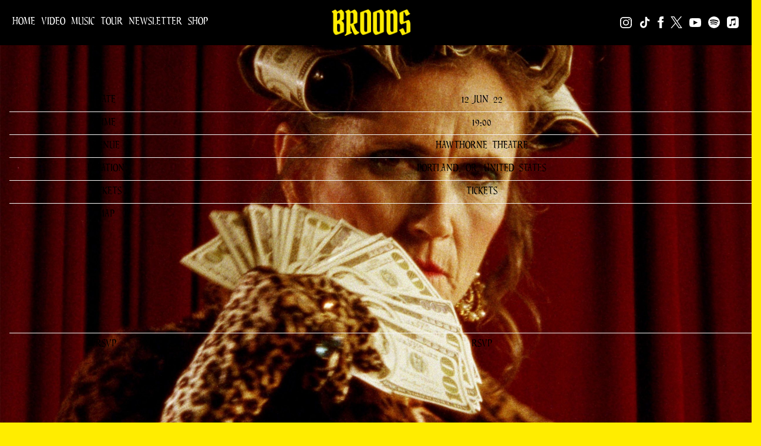

--- FILE ---
content_type: text/html; charset=UTF-8
request_url: https://www.broodsmusic.com/gig/sunday-june-12th-2022-hawthorne-theatre/
body_size: 25099
content:
<!DOCTYPE html>
<html lang="en-US" class="no-js">
<head><link media="all" href="https://www.broodsmusic.com/wp-content/cache/autoptimize/1303/css/autoptimize_f540f424206014e709af3d0da22d49db.css" rel="stylesheet">
    <meta charset="UTF-8">
    <meta name="viewport" content="width=device-width, initial-scale=1">
 	<title>Sunday, June 12th, 2022 - Hawthorne Theatre - BROODS | Official Website</title>
    <link rel="profile" href="http://gmpg.org/xfn/11">
    <script type="application/javascript">
window.dataLayer = window.dataLayer || []
window.dataLayer.push({
    'waitForPageviewEvent': true,
    'platform': 'Grand Royal',
})
</script><!-- Google Tag Manager -->
<script>(function(w,d,s,l,i){w[l]=w[l]||[];w[l].push({'gtm.start':
new Date().getTime(),event:'gtm.js'});var f=d.getElementsByTagName(s)[0],
j=d.createElement(s),dl=l!='dataLayer'?'&l='+l:'';j.async=true;j.src=
'https://www.googletagmanager.com/gtm.js?id='+i+dl;f.parentNode.insertBefore(j,f);
})(window,document,'script','dataLayer','GTM-WS9KT4');</script>
<!-- End Google Tag Manager -->    <script type="text/javascript">window.PUSH_GLOBAL = {geo_ip_country: 'US', ip_lookup: 'varnish'};</script><meta name='robots' content='index, follow, max-image-preview:large, max-snippet:-1, max-video-preview:-1' />

	<!-- This site is optimized with the Yoast SEO plugin v23.7 - https://yoast.com/wordpress/plugins/seo/ -->
	<link rel="canonical" href="https://www.broodsmusic.com/gig/sunday-june-12th-2022-hawthorne-theatre/" />
	<meta property="og:locale" content="en_US" />
	<meta property="og:type" content="article" />
	<meta property="og:title" content="Sunday, June 12th, 2022 - Hawthorne Theatre - BROODS | Official Website" />
	<meta property="og:description" content="Date 12 Jun 22 Time 19:00 Venue" />
	<meta property="og:url" content="https://www.broodsmusic.com/gig/sunday-june-12th-2022-hawthorne-theatre/" />
	<meta property="og:site_name" content="BROODS | Official Website" />
	<meta name="twitter:card" content="summary_large_image" />
	<script type="application/ld+json" class="yoast-schema-graph">{"@context":"https://schema.org","@graph":[{"@type":"WebPage","@id":"https://www.broodsmusic.com/gig/sunday-june-12th-2022-hawthorne-theatre/","url":"https://www.broodsmusic.com/gig/sunday-june-12th-2022-hawthorne-theatre/","name":"Sunday, June 12th, 2022 - Hawthorne Theatre - BROODS | Official Website","isPartOf":{"@id":"https://www.broodsmusic.com/#website"},"datePublished":"2022-01-11T22:15:07+00:00","dateModified":"2022-01-11T22:15:07+00:00","inLanguage":"en-US","potentialAction":[{"@type":"ReadAction","target":["https://www.broodsmusic.com/gig/sunday-june-12th-2022-hawthorne-theatre/"]}]},{"@type":"WebSite","@id":"https://www.broodsmusic.com/#website","url":"https://www.broodsmusic.com/","name":"BROODS | Official Website","description":"BROODS | Official Website","potentialAction":[{"@type":"SearchAction","target":{"@type":"EntryPoint","urlTemplate":"https://www.broodsmusic.com/?s={search_term_string}"},"query-input":{"@type":"PropertyValueSpecification","valueRequired":true,"valueName":"search_term_string"}}],"inLanguage":"en-US"}]}</script>
	<!-- / Yoast SEO plugin. -->


<link rel='dns-prefetch' href='//s3.amazonaws.com' />
<link rel='dns-prefetch' href='//fonts.googleapis.com' />
<script type="text/javascript">
/* <![CDATA[ */
window._wpemojiSettings = {"baseUrl":"https:\/\/s.w.org\/images\/core\/emoji\/15.0.3\/72x72\/","ext":".png","svgUrl":"https:\/\/s.w.org\/images\/core\/emoji\/15.0.3\/svg\/","svgExt":".svg","source":{"concatemoji":"https:\/\/www.broodsmusic.com\/wp-includes\/js\/wp-emoji-release.min.js?ver=6.6.4"}};
/*! This file is auto-generated */
!function(i,n){var o,s,e;function c(e){try{var t={supportTests:e,timestamp:(new Date).valueOf()};sessionStorage.setItem(o,JSON.stringify(t))}catch(e){}}function p(e,t,n){e.clearRect(0,0,e.canvas.width,e.canvas.height),e.fillText(t,0,0);var t=new Uint32Array(e.getImageData(0,0,e.canvas.width,e.canvas.height).data),r=(e.clearRect(0,0,e.canvas.width,e.canvas.height),e.fillText(n,0,0),new Uint32Array(e.getImageData(0,0,e.canvas.width,e.canvas.height).data));return t.every(function(e,t){return e===r[t]})}function u(e,t,n){switch(t){case"flag":return n(e,"\ud83c\udff3\ufe0f\u200d\u26a7\ufe0f","\ud83c\udff3\ufe0f\u200b\u26a7\ufe0f")?!1:!n(e,"\ud83c\uddfa\ud83c\uddf3","\ud83c\uddfa\u200b\ud83c\uddf3")&&!n(e,"\ud83c\udff4\udb40\udc67\udb40\udc62\udb40\udc65\udb40\udc6e\udb40\udc67\udb40\udc7f","\ud83c\udff4\u200b\udb40\udc67\u200b\udb40\udc62\u200b\udb40\udc65\u200b\udb40\udc6e\u200b\udb40\udc67\u200b\udb40\udc7f");case"emoji":return!n(e,"\ud83d\udc26\u200d\u2b1b","\ud83d\udc26\u200b\u2b1b")}return!1}function f(e,t,n){var r="undefined"!=typeof WorkerGlobalScope&&self instanceof WorkerGlobalScope?new OffscreenCanvas(300,150):i.createElement("canvas"),a=r.getContext("2d",{willReadFrequently:!0}),o=(a.textBaseline="top",a.font="600 32px Arial",{});return e.forEach(function(e){o[e]=t(a,e,n)}),o}function t(e){var t=i.createElement("script");t.src=e,t.defer=!0,i.head.appendChild(t)}"undefined"!=typeof Promise&&(o="wpEmojiSettingsSupports",s=["flag","emoji"],n.supports={everything:!0,everythingExceptFlag:!0},e=new Promise(function(e){i.addEventListener("DOMContentLoaded",e,{once:!0})}),new Promise(function(t){var n=function(){try{var e=JSON.parse(sessionStorage.getItem(o));if("object"==typeof e&&"number"==typeof e.timestamp&&(new Date).valueOf()<e.timestamp+604800&&"object"==typeof e.supportTests)return e.supportTests}catch(e){}return null}();if(!n){if("undefined"!=typeof Worker&&"undefined"!=typeof OffscreenCanvas&&"undefined"!=typeof URL&&URL.createObjectURL&&"undefined"!=typeof Blob)try{var e="postMessage("+f.toString()+"("+[JSON.stringify(s),u.toString(),p.toString()].join(",")+"));",r=new Blob([e],{type:"text/javascript"}),a=new Worker(URL.createObjectURL(r),{name:"wpTestEmojiSupports"});return void(a.onmessage=function(e){c(n=e.data),a.terminate(),t(n)})}catch(e){}c(n=f(s,u,p))}t(n)}).then(function(e){for(var t in e)n.supports[t]=e[t],n.supports.everything=n.supports.everything&&n.supports[t],"flag"!==t&&(n.supports.everythingExceptFlag=n.supports.everythingExceptFlag&&n.supports[t]);n.supports.everythingExceptFlag=n.supports.everythingExceptFlag&&!n.supports.flag,n.DOMReady=!1,n.readyCallback=function(){n.DOMReady=!0}}).then(function(){return e}).then(function(){var e;n.supports.everything||(n.readyCallback(),(e=n.source||{}).concatemoji?t(e.concatemoji):e.wpemoji&&e.twemoji&&(t(e.twemoji),t(e.wpemoji)))}))}((window,document),window._wpemojiSettings);
/* ]]> */
</script>


<style id='wp-emoji-styles-inline-css' type='text/css'>

	img.wp-smiley, img.emoji {
		display: inline !important;
		border: none !important;
		box-shadow: none !important;
		height: 1em !important;
		width: 1em !important;
		margin: 0 0.07em !important;
		vertical-align: -0.1em !important;
		background: none !important;
		padding: 0 !important;
	}
</style>

<style id='classic-theme-styles-inline-css' type='text/css'>
/*! This file is auto-generated */
.wp-block-button__link{color:#fff;background-color:#32373c;border-radius:9999px;box-shadow:none;text-decoration:none;padding:calc(.667em + 2px) calc(1.333em + 2px);font-size:1.125em}.wp-block-file__button{background:#32373c;color:#fff;text-decoration:none}
</style>

<style id='global-styles-inline-css' type='text/css'>
body{--wp--preset--color--black: #000000;--wp--preset--color--cyan-bluish-gray: #abb8c3;--wp--preset--color--white: #ffffff;--wp--preset--color--pale-pink: #f78da7;--wp--preset--color--vivid-red: #cf2e2e;--wp--preset--color--luminous-vivid-orange: #ff6900;--wp--preset--color--luminous-vivid-amber: #fcb900;--wp--preset--color--light-green-cyan: #7bdcb5;--wp--preset--color--vivid-green-cyan: #00d084;--wp--preset--color--pale-cyan-blue: #8ed1fc;--wp--preset--color--vivid-cyan-blue: #0693e3;--wp--preset--color--vivid-purple: #9b51e0;--wp--preset--gradient--vivid-cyan-blue-to-vivid-purple: linear-gradient(135deg,rgba(6,147,227,1) 0%,rgb(155,81,224) 100%);--wp--preset--gradient--light-green-cyan-to-vivid-green-cyan: linear-gradient(135deg,rgb(122,220,180) 0%,rgb(0,208,130) 100%);--wp--preset--gradient--luminous-vivid-amber-to-luminous-vivid-orange: linear-gradient(135deg,rgba(252,185,0,1) 0%,rgba(255,105,0,1) 100%);--wp--preset--gradient--luminous-vivid-orange-to-vivid-red: linear-gradient(135deg,rgba(255,105,0,1) 0%,rgb(207,46,46) 100%);--wp--preset--gradient--very-light-gray-to-cyan-bluish-gray: linear-gradient(135deg,rgb(238,238,238) 0%,rgb(169,184,195) 100%);--wp--preset--gradient--cool-to-warm-spectrum: linear-gradient(135deg,rgb(74,234,220) 0%,rgb(151,120,209) 20%,rgb(207,42,186) 40%,rgb(238,44,130) 60%,rgb(251,105,98) 80%,rgb(254,248,76) 100%);--wp--preset--gradient--blush-light-purple: linear-gradient(135deg,rgb(255,206,236) 0%,rgb(152,150,240) 100%);--wp--preset--gradient--blush-bordeaux: linear-gradient(135deg,rgb(254,205,165) 0%,rgb(254,45,45) 50%,rgb(107,0,62) 100%);--wp--preset--gradient--luminous-dusk: linear-gradient(135deg,rgb(255,203,112) 0%,rgb(199,81,192) 50%,rgb(65,88,208) 100%);--wp--preset--gradient--pale-ocean: linear-gradient(135deg,rgb(255,245,203) 0%,rgb(182,227,212) 50%,rgb(51,167,181) 100%);--wp--preset--gradient--electric-grass: linear-gradient(135deg,rgb(202,248,128) 0%,rgb(113,206,126) 100%);--wp--preset--gradient--midnight: linear-gradient(135deg,rgb(2,3,129) 0%,rgb(40,116,252) 100%);--wp--preset--font-size--small: 13px;--wp--preset--font-size--medium: 20px;--wp--preset--font-size--large: 36px;--wp--preset--font-size--x-large: 42px;--wp--preset--spacing--20: 0.44rem;--wp--preset--spacing--30: 0.67rem;--wp--preset--spacing--40: 1rem;--wp--preset--spacing--50: 1.5rem;--wp--preset--spacing--60: 2.25rem;--wp--preset--spacing--70: 3.38rem;--wp--preset--spacing--80: 5.06rem;--wp--preset--shadow--natural: 6px 6px 9px rgba(0, 0, 0, 0.2);--wp--preset--shadow--deep: 12px 12px 50px rgba(0, 0, 0, 0.4);--wp--preset--shadow--sharp: 6px 6px 0px rgba(0, 0, 0, 0.2);--wp--preset--shadow--outlined: 6px 6px 0px -3px rgba(255, 255, 255, 1), 6px 6px rgba(0, 0, 0, 1);--wp--preset--shadow--crisp: 6px 6px 0px rgba(0, 0, 0, 1);}:where(.is-layout-flex){gap: 0.5em;}:where(.is-layout-grid){gap: 0.5em;}body .is-layout-flow > .alignleft{float: left;margin-inline-start: 0;margin-inline-end: 2em;}body .is-layout-flow > .alignright{float: right;margin-inline-start: 2em;margin-inline-end: 0;}body .is-layout-flow > .aligncenter{margin-left: auto !important;margin-right: auto !important;}body .is-layout-constrained > .alignleft{float: left;margin-inline-start: 0;margin-inline-end: 2em;}body .is-layout-constrained > .alignright{float: right;margin-inline-start: 2em;margin-inline-end: 0;}body .is-layout-constrained > .aligncenter{margin-left: auto !important;margin-right: auto !important;}body .is-layout-constrained > :where(:not(.alignleft):not(.alignright):not(.alignfull)){max-width: var(--wp--style--global--content-size);margin-left: auto !important;margin-right: auto !important;}body .is-layout-constrained > .alignwide{max-width: var(--wp--style--global--wide-size);}body .is-layout-flex{display: flex;}body .is-layout-flex{flex-wrap: wrap;align-items: center;}body .is-layout-flex > *{margin: 0;}body .is-layout-grid{display: grid;}body .is-layout-grid > *{margin: 0;}:where(.wp-block-columns.is-layout-flex){gap: 2em;}:where(.wp-block-columns.is-layout-grid){gap: 2em;}:where(.wp-block-post-template.is-layout-flex){gap: 1.25em;}:where(.wp-block-post-template.is-layout-grid){gap: 1.25em;}.has-black-color{color: var(--wp--preset--color--black) !important;}.has-cyan-bluish-gray-color{color: var(--wp--preset--color--cyan-bluish-gray) !important;}.has-white-color{color: var(--wp--preset--color--white) !important;}.has-pale-pink-color{color: var(--wp--preset--color--pale-pink) !important;}.has-vivid-red-color{color: var(--wp--preset--color--vivid-red) !important;}.has-luminous-vivid-orange-color{color: var(--wp--preset--color--luminous-vivid-orange) !important;}.has-luminous-vivid-amber-color{color: var(--wp--preset--color--luminous-vivid-amber) !important;}.has-light-green-cyan-color{color: var(--wp--preset--color--light-green-cyan) !important;}.has-vivid-green-cyan-color{color: var(--wp--preset--color--vivid-green-cyan) !important;}.has-pale-cyan-blue-color{color: var(--wp--preset--color--pale-cyan-blue) !important;}.has-vivid-cyan-blue-color{color: var(--wp--preset--color--vivid-cyan-blue) !important;}.has-vivid-purple-color{color: var(--wp--preset--color--vivid-purple) !important;}.has-black-background-color{background-color: var(--wp--preset--color--black) !important;}.has-cyan-bluish-gray-background-color{background-color: var(--wp--preset--color--cyan-bluish-gray) !important;}.has-white-background-color{background-color: var(--wp--preset--color--white) !important;}.has-pale-pink-background-color{background-color: var(--wp--preset--color--pale-pink) !important;}.has-vivid-red-background-color{background-color: var(--wp--preset--color--vivid-red) !important;}.has-luminous-vivid-orange-background-color{background-color: var(--wp--preset--color--luminous-vivid-orange) !important;}.has-luminous-vivid-amber-background-color{background-color: var(--wp--preset--color--luminous-vivid-amber) !important;}.has-light-green-cyan-background-color{background-color: var(--wp--preset--color--light-green-cyan) !important;}.has-vivid-green-cyan-background-color{background-color: var(--wp--preset--color--vivid-green-cyan) !important;}.has-pale-cyan-blue-background-color{background-color: var(--wp--preset--color--pale-cyan-blue) !important;}.has-vivid-cyan-blue-background-color{background-color: var(--wp--preset--color--vivid-cyan-blue) !important;}.has-vivid-purple-background-color{background-color: var(--wp--preset--color--vivid-purple) !important;}.has-black-border-color{border-color: var(--wp--preset--color--black) !important;}.has-cyan-bluish-gray-border-color{border-color: var(--wp--preset--color--cyan-bluish-gray) !important;}.has-white-border-color{border-color: var(--wp--preset--color--white) !important;}.has-pale-pink-border-color{border-color: var(--wp--preset--color--pale-pink) !important;}.has-vivid-red-border-color{border-color: var(--wp--preset--color--vivid-red) !important;}.has-luminous-vivid-orange-border-color{border-color: var(--wp--preset--color--luminous-vivid-orange) !important;}.has-luminous-vivid-amber-border-color{border-color: var(--wp--preset--color--luminous-vivid-amber) !important;}.has-light-green-cyan-border-color{border-color: var(--wp--preset--color--light-green-cyan) !important;}.has-vivid-green-cyan-border-color{border-color: var(--wp--preset--color--vivid-green-cyan) !important;}.has-pale-cyan-blue-border-color{border-color: var(--wp--preset--color--pale-cyan-blue) !important;}.has-vivid-cyan-blue-border-color{border-color: var(--wp--preset--color--vivid-cyan-blue) !important;}.has-vivid-purple-border-color{border-color: var(--wp--preset--color--vivid-purple) !important;}.has-vivid-cyan-blue-to-vivid-purple-gradient-background{background: var(--wp--preset--gradient--vivid-cyan-blue-to-vivid-purple) !important;}.has-light-green-cyan-to-vivid-green-cyan-gradient-background{background: var(--wp--preset--gradient--light-green-cyan-to-vivid-green-cyan) !important;}.has-luminous-vivid-amber-to-luminous-vivid-orange-gradient-background{background: var(--wp--preset--gradient--luminous-vivid-amber-to-luminous-vivid-orange) !important;}.has-luminous-vivid-orange-to-vivid-red-gradient-background{background: var(--wp--preset--gradient--luminous-vivid-orange-to-vivid-red) !important;}.has-very-light-gray-to-cyan-bluish-gray-gradient-background{background: var(--wp--preset--gradient--very-light-gray-to-cyan-bluish-gray) !important;}.has-cool-to-warm-spectrum-gradient-background{background: var(--wp--preset--gradient--cool-to-warm-spectrum) !important;}.has-blush-light-purple-gradient-background{background: var(--wp--preset--gradient--blush-light-purple) !important;}.has-blush-bordeaux-gradient-background{background: var(--wp--preset--gradient--blush-bordeaux) !important;}.has-luminous-dusk-gradient-background{background: var(--wp--preset--gradient--luminous-dusk) !important;}.has-pale-ocean-gradient-background{background: var(--wp--preset--gradient--pale-ocean) !important;}.has-electric-grass-gradient-background{background: var(--wp--preset--gradient--electric-grass) !important;}.has-midnight-gradient-background{background: var(--wp--preset--gradient--midnight) !important;}.has-small-font-size{font-size: var(--wp--preset--font-size--small) !important;}.has-medium-font-size{font-size: var(--wp--preset--font-size--medium) !important;}.has-large-font-size{font-size: var(--wp--preset--font-size--large) !important;}.has-x-large-font-size{font-size: var(--wp--preset--font-size--x-large) !important;}
:where(.wp-block-columns.is-layout-flex){gap: 2em;}:where(.wp-block-columns.is-layout-grid){gap: 2em;}
.wp-block-pullquote{font-size: 1.5em;line-height: 1.6;}
.wp-block-navigation a:where(:not(.wp-element-button)){color: inherit;}
:where(.wp-block-post-template.is-layout-flex){gap: 1.25em;}:where(.wp-block-post-template.is-layout-grid){gap: 1.25em;}
</style>

<style id='grGlobalMainStyles-inline-css' type='text/css'>

        @media only screen and (max-width: 56.25em) {
          .evidon-banner {
            display: -webkit-box !important;
            display: -webkit-flex !important;
            display: -moz-flex !important;
            display: -ms-flexbox !important;
            display: flex !important;
            -webkit-flex-wrap: wrap;
            -moz-flex-wrap: wrap;
            -ms-flex-wrap: wrap;
            flex-wrap: wrap;
            -webkit-box-pack: center;
            -ms-flex-pack: center;
            -webkit-justify-content: center;
            -moz-justify-content: center;
            justify-content: center; }
          .evidon-banner .evidon-banner-collapse-message {
              width: 100%; } }
        

            .evidon-notice-link {
                white-space: nowrap;
            }
            .evidon-consent-link {
                display: -webkit-box;
                display: -webkit-flex;
                display: -moz-flex;
                display: -ms-flexbox;
                display: flex;
                -webkit-box-align: center;
                -ms-flex-align: center;
                -webkit-align-items: center;
                -moz-align-items: center;
                align-items: center;
            }
            .evidon-notice-link a {
                font-size: 100% !important;
            }
        

                    @font-face {
                        font-family: 'Lombardic Narrow';
                        src: url(//www.broodsmusic.com/wp-content/uploads/sites/1303/2021/07/Lombardic-Narrow.ttf) format('truetype');
                    }
                
</style>


















<link rel='stylesheet' id='google-font-Roboto-css' href='https://fonts.googleapis.com/css?family=Roboto&#038;ver=6.6.4' type='text/css' media='all' />
<link rel='stylesheet' id='google-font-Raleway-css' href='https://fonts.googleapis.com/css?family=Raleway&#038;ver=6.6.4' type='text/css' media='all' />








<style id='wp-dynamic-css-grand-royal-layout-single-swish-frontend-skin-styles-inline-css' type='text/css'>
/* Site default font */
@font-face {
    font-family: Lombardic Narrow;
    font-weight: 400;
    font-style: normal;
}
@font-face {
    font-family: Lombardic Narrow;
    font-weight: 400;
    font-style: italic;
}
@font-face {
    font-family: Lombardic Narrow;
    font-weight: 700;
    font-style: normal;
}
@font-face {
    font-family: Lombardic Narrow;
    font-weight: 700;
    font-style: italic;
}
body {
    background-color: #ffed00;
    font-family: Lombardic Narrow;
    font-weight: normal;
    text-transform: uppercase;
}


a {
    color: #000000;
    text-decoration: none;
}

.social-links button.ae-follow-spotify-button {
    background-color: #000000;
}

p {
    color: #000000;
}

a.slide-menu-toggle svg {
    fill: #000000;
}

.social-links li button.ae-follow-spotify-button {
    background-color: #ffffff;
}

.social-links .menu-social li a {
    color: #ffffff;
}

.social-links .menu-social li a,
.umggr-nav-mobile .social-menu-mobile li svg,
.social-links .menu-social li svg {
    color: #ffffff;
    fill: #ffffff;
}
.umggr-nav-mobile .social-menu-mobile li a:hover,
.social-links .menu-social li a:hover,
.social-links .menu-social li svg:hover {
    color: #ffed00;
    fill: #ffed00;
}
.social-links .menu-social li svg.h, .social-links li svg.h  {
    height: 20px;
    max-width: 20px;
}
.social-links .menu-social li.newsletter .newsletter-link-icon, .umggr-fixed-social-menu-container li.newsletter .newsletter-link-icon {
    height: 20px;
    font-size: 20px;
}
.social-links .menu-social li svg.w, .social-links li svg.w {
    width: 20px;
    max-height: 20px;
}
.social-links .menu-social li .icon.fa, .social-links li .icon.fa {
    font-size: 20px;
}
.social-links button.ae-follow-spotify-button {
    background-color: #000000;
    max-height: 20px;
}
.social-links li button.ae-follow-spotify-button {
    background-color: #ffffff;
}
.social-links li button.ae-follow-spotify-button:hover {
    background-color: #ffed00;
}

.umggr-fixed-social-menu-container li,
.umggr-fixed-social-menu-container li a,
.umggr-fixed-social-menu-container li .icon {
    font-size: 20px;
}
.umggr-fixed-social-menu-container.umggr-fixed-social-menu-top-left .umggr-fixed-social-menu li.community .community-container a.community-members-phone-number,
.umggr-fixed-social-menu-container.umggr-fixed-social-menu-bottom-left .umggr-fixed-social-menu li.community .community-container a.community-members-phone-number,
.umggr-fixed-social-menu-container.umggr-fixed-social-menu-middle-left .umggr-fixed-social-menu li.community .community-container a.community-members-phone-number {
    left: 20px;
}
.umggr-fixed-social-menu-container.umggr-fixed-social-menu-top-right .umggr-fixed-social-menu li.community .community-container a.community-members-phone-number,
.umggr-fixed-social-menu-container.umggr-fixed-social-menu-bottom-right .umggr-fixed-social-menu li.community .community-container a.community-members-phone-number,
.umggr-fixed-social-menu-container.umggr-fixed-social-menu-middle-right .umggr-fixed-social-menu li.community .community-container a.community-members-phone-number {
    right: 20px;
}

.mute-unmute a {
    color: #ffffff;
}
.mute-unmute a:hover {
    color: #ffed00;
}

.umggr-newsletter-menu a {
    color: #ffed00;
}

.umggr-newsletter-menu a:hover {
    color: ;
}

#site-footer {
    background-color: #000000;
    color: #ffffff;
}
/* #site-footer .evidon-notice-link ,
#site-footer .evidon-notice-link a, */
#site-footer a,
#site-footer a p {
    color: #ffffff;
}

/* #site-footer .evidon-notice-link a:hover, */
#site-footer a:hover,
#site-footer a:hover p {
    color: #ffed00;
}

#site-footer .footer-social-menu li a:hover{
    color: #ffed00;
    fill: #ffed00;
    transition: color 0.2s;
}

#site-footer .footer-social-menu li a{
    color: #ffffff;
    fill: #ffffff;
}

.uumggr-transcend-cookie-choices-footer-container:before {
    content: "/";
    padding: 0 5px;
    float: left;
}
.umggr-transcend-cookie-choices-footer{
    cursor: pointer;
    color: #ffffff;
}
.umggr-transcend-cookie-choices-footer:hover{
    color: #ffed00;
}

ul.site-nav li a {
    color: #ffffff;
}
ul.site-nav li a:hover {
    color: #ffed00;
}

/* This is likely obsolete */
body.autoscroll-disabled #main-menu-clone {
    background-color: #0a0202;
}

body #site-header {
    background-color: #000000;
}

body #site-header.offset-nav {
    background-color: #0a0202;
}

body #main-menu .menu-item a, body #main-menu .umggr-open-newsletter {
    color: #ffffff;
}
body #main-menu .menu-item a:hover, body #main-menu .umggr-open-newsletter:hover {
    color: #ffed00;
}
body #header-bar .mobile-menu-buttons a {
    color: #ffffff;
}
body #header-bar .mobile-menu-buttons a:hover {
    color: #ffed00;
}

#home-buttons a {

    -webkit-transition: all 333ms ease-in-out;
    -moz-transition: all 333ms ease-in-out;
    -o-transition: all 333ms ease-in-out;
    transition: all 333ms ease-in-out;

    border: 1px solid #000000;
    background-color: #000000;
    color: #ffed00;
}

#home-buttons a:hover {
    background-color: #ffed00;
    background-color: ;
    color: #000000;
    color: ;
}

/*** SECTIONS ***/
.content-section {
    color: #000000;
    background-color: #ffed00;
}
/* Slider Music */
#music-section .c-slider_music__item {
    font-family: Lombardic Narrow;
    font-weight: normal;
}
#music-section .c-slider .item-title .title,
#music-section .c-slider .slider__controls .slick__button {
    color: #000000;
}
/* Exhibition Viewtype */
.c-exhibition__item {
    font-family: Lombardic Narrow;
    font-weight: normal;
}
.c-exhibition .item-title .title {
    color: #000000;
}

/* POPUP */
.fancybox-is-open .fancybox-bg {
    background-color: #000000;
    opacity: 0.85;
}
.fancybox-toolbar {
    margin: 25px;
    opacity: 1;
    visibility: visible;
}
.fancybox-toolbar button {
    background-color: #000000;
    color:#000000;
}

.fancybox-toolbar button:hover {
    background-color: #000000;
    color:#000000;
}

.fancybox-slide {
    background-color: #ffed00;
}

#umggr-nav-overlay {
    background-color: #000000;
    color:#000000;
    opacity: 0.9;
}

.umggr-modal {
    color: #000000;
    background-color:#ffed00;
    /*opacity: 0.9;*/
}
.umggr-modal .close-modal, .umggr-modal .splash-mute-unmute {
    background-color: #000000;
    color: #000000;
}
.umggr-modal .splash-mute-unmute a {
    color: #000000;
}

/* Newsletter */
.grand-royal-section-newsletter {
    color: #000000;
    background-color: #ffed00;
}
.grand-royal-section-newsletter a {
    color: #000000;
}
.grand-royal-section-newsletter a:hover {
    color: #ffed00;
}

section.newsletter-section .newsletter-content a.newsletter-button {
    background-color: #ffed00;
    color: #fff;
}

section.newsletter-section .newsletter-content a.newsletter-button:hover {
    background-color: ;
    color: ;
}

/**DISCOGRAPHY**/
.discog-item .title, .discog-item .subtitle {
    color: #000000;
}
.discog-item .release-label.-below {
  background-color: #000000;
}
.discog-item .download-links,
.c-slider_music .download-links {
    background-color: #000000;
    border-top:1px solid #000;
}
.discog-item .download-links .links-contain,
.c-slider_music .download-links .links-contain {
    background-color: #000000;
}
.discog-item .download-links .links-contain a,
.c-slider_music .download-links .links-contain a {
    color: #000000;
}
.discog-item .download-links .open-links,
.c-slider_music .download-links .open-links {
    color: #ffffff;
}
.discog-item .download-links .links-contain li a .svg-icon svg,
.c-slider_music .download-links .links-contain li a .svg-icon svg {
  fill: #000000;
}

.c-slider_music .download-links .links-contain li:hover{
    background-color: #000000;
}

.umggr-swiper-html-content .release-title, .umggr-swiper-html-content .release-subtitle {
    background-color: #9c321a;
}
.umggr-swiper-container .umggr-swiper-button {
    color: #000000;
}
.umggr-swiper-container .umggr-swiper-button .fa-circle {
    color: #000000;
}
/* Music Release - Exhibition Viewtype */
.c-music-button {
    background-color: #000000;
}
.c-exhibition__music .item-buttons .c-music-button a, .c-exhibition .item-buttons .c-music-button svg {
    color: #000000;
    fill: #000000 !important;
}
.c-exhibition__music .item-buttons .c-music-button a:hover, .c-exhibition .item-buttons .c-music-button svg:hover {
    color: #ffed00;
    fill: #ffed00 !important;
}

/* TOUR */
.tour-table a {
	color: #000000;
}

.tour-table a:hover {
    color: #000000;
    opacity: 0.8;
}

.tour-table a.tour-btn {
	color: #000000;
}

.tour-table a.tour-btn:hover {
	color: #ffed00;
}

.tour-table header {
	color: #000000;
}

.tour-load-more,
.tour-table .tour-btn-bar a {
    color: #000000;
}
.tour-table .tour-btn-bar a #bit-icon {
    fill: #000000;
}

/**NEWS**/
.news-item {
    color: #000000;
}
.news-item .news-item-date {
    color: #000000;
}
.news-item .more-news-link {
    color: #000000;
}
.news-item a {
    color: #000000;
}

/**VIDEO**/
.umg-gr-display-layout-slider #video-gallery .swiper-container .swiper-pagination .swiper-pagination-bullet {
	background-color: #000000;
}
/* Video - Exhibition Viewtype */
.c-exhibition__video .item-description .description {
    color: #000000;
}
.c-exhibition__video .item-description .description a {
    color: #000000;
}
.c-exhibition__video .item-description .description a:hover {
    color: #ffed00;
}

/* Video Slider V2 */
.grand-royal-section-video .umg-gr-display-layout-slider-v2 .slider-gr .video-slider .slider-gr-slide .slide-v2-overlay .play-button-wrapper .play-button,
.grand-royal-section-video .umg-gr-display-layout-slider-v2 .slider-gr .video-slider .slider-gr-slide .play-button-wrapper .play-button {
    background-color: #000000;
    color: #000000;
}
.grand-royal-section-video .umg-gr-display-layout-slider-v2 .slider__controls .slick__button {
    color: #000000;
}

.grand-royal-section-video .umg-gr-display-layout-grid .isotope-gallery-item .slide-snippet h2,
.umg-gr-display-layout-grid .isotope-gallery-item .slide-snippet .yt-description,
.umg-gr-display-layout-grid .isotope-gallery-item .slide-snippet .yt-published {
    color: #000000;
}
/**PHOTOS**/
.photo-galleries-container .image-caption {
    font-family: Lombardic Narrow;
    color: #000000;
    background-color: #ffed00;
}


/**HOME - CUSTOM HTML**/
.custom-html {
    color: #000000;
}
.custom-html p{
    border-bottom-color: #000000;
    color: #000000;
}
.custom-html a{
    color: #000000;
}

/* Evidon override styles */
#_evidon_banner{background: #0a0a0a !important ;}
#_evidon_banner #_evidon-message{color: #ffffff !important;}
#_evidon_banner #_evidon-message a{color: #ffffff !important;}
#_evidon_banner #_evidon-message a:hover{color: #ffed00 !important;}
#_evidon_banner svg.evidon-banner-icon,
#_evidon_banner svg.evidon-banner-icon path{
    fill: #ffffff !important;
    color: #ffffff !important;
    stroke: #ffffff !important;
}
#_evidon_banner button {
    color: #000000 !important;
    background: #ffffff !important;
}
#_evidon_banner button:hover { opacity: 0.9; }

/* Custom Header Styles */
.custom-header-font-family h1,
.custom-header-font-family > h2,
.custom-header-font-family > h3,
.custom-header-font-family h4,
.custom-header-font-family h5,
.custom-header-font-family h6,
.custom-header-font-family .c-artist-header .title,
.custom-header-font-family .c-artist-header .subtitle,
#release.custom-header-font-family h1
{
    font-family: 'Roboto';
}

.custom-header-font-weight h1,
.custom-header-font-weight > h2,
.custom-header-font-weight > h3,
.custom-header-font-weight h4,
.custom-header-font-weight h5,
.custom-header-font-weight h6,
.custom-header-font-weight .c-artist-header .title,
.custom-header-font-weight .c-artist-header .subtitle,
#release.custom-header-font-weight h1
{
    font-weight: normal;
}

.custom-header-font-style h1,
.custom-header-font-style > h2,
.custom-header-font-style > h3,
.custom-header-font-style h4,
.custom-header-font-style h5,
.custom-header-font-style h6,
.custom-header-font-style .c-artist-header .title,
.custom-header-font-style .c-artist-header .subtitle,
#release.custom-header-font-style h1
{
    font-style: normal;
}

.custom-header-font-size h1,
.custom-header-font-size .c-exhibition__video .item-title .title,
.custom-header-font-size .c-artist-header .title,
.custom-header-font-size #release h1
{
    font-size: ;
    line-height: 1.2;
}

.custom-header-font-size > h2,
.custom-header-font-size .c-artist-header .subtitle,
.custom-header-font-size .product-card__title,
.custom-header-font-size .slider-gr .slider-gr-title h2,
.custom-header-font-size .umg-component[data-component-type="product-list"] h2{
    font-size: calc( / 1.5);
    line-height: 1.2;
}

.custom-header-font-size > h3,
.custom-header-font-size #artists .slide-title h3{
    font-size: calc( / 1.75);
    line-height: 1.2;
}

.custom-header-font-size h4,
.custom-header-font-size h5,
.custom-header-font-size h6{
    font-size: 120%;
    line-height: 1.2;
}

/* Custom Caption Styles */
.custom-caption-font-family .discog-item .release-label h2.title,
.custom-caption-font-family .c-slider_music__inner .text__content h2.title,
.custom-caption-font-family .disco-tiled.isotope-gallery .release-title-overlay h2,
.custom-caption-font-family .umggr-disco-jukebox .umggr-swiper-slide .umggr-swiper-html-content .release-title h2,
.custom-caption-font-family .c-exhibition.c-exhibition__music h3.title,
.custom-caption-font-family .c-exhibition.c-exhibition__music-section h3.title,
.custom-caption-font-family .umg-gr-display-layout-slick .video-slider .slide-content h2.caption,
.custom-caption-font-family .umg-gr-display-layout-slider-v2 .video-slider .video__content h2.caption,
.custom-caption-font-family .umg-gr-display-layout-grid .isotope-gallery-item .slide-snippet h2.caption,
.custom-caption-font-family .umg-gr-display-layout-grid .isotope-gallery-item .slide-image h2.caption,
.custom-caption-font-family .c-exhibition__video .item-title .title,
.custom-caption-font-family .umg-gr-display-layout-slider #video-gallery h2,
.custom-caption-font-family .news-tiled .slide-snippet h2,
.custom-caption-font-family #artists .slide-title h3,
.custom-caption-font-family .section__inner h2,
.custom-caption-font-family .photo-galleries-container .slider-gr .slider-gr-title h2,
.custom-caption-font-family .section__inner h2
{
    font-family: 'Roboto';
}

.custom-caption-font-weight .discog-item .release-label h2.title,
.custom-caption-font-weight .c-slider_music__inner .text__content h2.title,
.custom-caption-font-weight .disco-tiled.isotope-gallery .release-title-overlay h2,
.custom-caption-font-weight .umggr-disco-jukebox .umggr-swiper-slide .umggr-swiper-html-content .release-title h2,
.custom-caption-font-weight .c-exhibition.c-exhibition__music h3.title,
.custom-caption-font-weight .c-exhibition.c-exhibition__music-section h3.title,
.custom-caption-font-weight .umg-gr-display-layout-slick .video-slider .slide-content h2.caption,
.custom-caption-font-weight .umg-gr-display-layout-slider-v2 .video-slider .video__content h2.caption,
.custom-caption-font-weight .umg-gr-display-layout-grid .isotope-gallery-item .slide-snippet h2.caption,
.custom-caption-font-weight .umg-gr-display-layout-grid .isotope-gallery-item .slide-image h2.caption,
.custom-caption-font-weight .c-exhibition__video .item-title .title,
.custom-caption-font-weight .umg-gr-display-layout-slider #video-gallery h2,
.custom-caption-font-weight .news-tiled .slide-snippet h2,
.custom-caption-font-weight #artists .slide-title h3,
.custom-caption-font-weight .section__inner h2,
.custom-caption-font-weight .photo-galleries-container .slider-gr .slider-gr-title h2,
.custom-caption-font-weight .section__inner h2
{
    font-weight: normal;
}

.custom-caption-font-style .discog-item .release-label h2.title,
.custom-caption-font-style .c-slider_music__inner .text__content h2.title,
.custom-caption-font-style .disco-tiled.isotope-gallery .release-title-overlay h2,
.custom-caption-font-style .umggr-disco-jukebox .umggr-swiper-slide .umggr-swiper-html-content .release-title h2,
.custom-caption-font-style .c-exhibition.c-exhibition__music h3.title,
.custom-caption-font-style .c-exhibition.c-exhibition__music-section h3.title,
.custom-caption-font-style .umg-gr-display-layout-slick .video-slider .slide-content h2.caption,
.custom-caption-font-style .umg-gr-display-layout-slider-v2 .video-slider .video__content h2.caption,
.custom-caption-font-style .umg-gr-display-layout-grid .isotope-gallery-item .slide-snippet h2.caption,
.custom-caption-font-style .umg-gr-display-layout-grid .isotope-gallery-item .slide-image h2.caption,
.custom-caption-font-style .c-exhibition__video .item-title .title,
.custom-caption-font-style .umg-gr-display-layout-slider #video-gallery h2,
.custom-caption-font-style .news-tiled .slide-snippet h2,
.custom-caption-font-style #artists .slide-title h3,
.custom-caption-font-style .section__inner h2,
.custom-caption-font-style .photo-galleries-container .slider-gr .slider-gr-title h2,
.custom-caption-font-style .section__inner h2
{
    font-style: normal;
}

.custom-caption-font-size .discog-item .release-label h2.title,
.custom-caption-font-size .c-slider_music__inner .text__content h2.title,
.custom-caption-font-size .disco-tiled.isotope-gallery .release-title-overlay h2,
.custom-caption-font-size .umggr-disco-jukebox .umggr-swiper-slide .umggr-swiper-html-content .release-title h2,
.custom-caption-font-size .c-exhibition.c-exhibition__music h3.title,
.custom-caption-font-size .c-exhibition.c-exhibition__music-section h3.title,
.custom-caption-font-size .umg-gr-display-layout-slick .video-slider .slide-content h2.caption,
.custom-caption-font-size .umg-gr-display-layout-slider-v2 .video-slider .video__content h2.caption,
.custom-caption-font-size .umg-gr-display-layout-grid .isotope-gallery-item .slide-snippet h2.caption,
.custom-caption-font-size .umg-gr-display-layout-grid .isotope-gallery-item .slide-image h2.caption,
.custom-caption-font-size .c-exhibition__video .item-title .title,
.custom-caption-font-size .umg-gr-display-layout-slider #video-gallery h2,
.custom-caption-font-size .news-tiled .slide-snippet h2,
.custom-caption-font-size #artists .slide-title h3,
.custom-caption-font-size .section__inner h2,
.custom-caption-font-size .photo-galleries-container .slider-gr .slider-gr-title h2,
.custom-caption-font-size .section__inner h2
{
    font-size: ;
    line-height: 1.2;
}

/* Custom Button Styles */
.custom-button-font-family .news-tiled a.news-load-more,
.custom-button-font-family .page-navigation.button .a-button,
.custom-button-font-family .ae-cform-container input[type="submit"],
.custom-button-font-family .a-button,
#release.custom-button-font-family .page-navigation.button .a-button,
.custom-button-font-family .store-container .section-footer__button-underlay .button .button__label,
.custom-button-font-family .store-contain .section-footer__button-underlay .button .button__label,
.custom-button-font-family a.track-link,
.custom-button-font-family a.my-city-link,
.custom-button-font-family a.tour-btn
{
    font-family: 'Roboto';
}

.custom-button-font-family .cart-footer__checkout span.button__label{
    font-family: 'Roboto';
    display: inline-block;
}

.custom-button-font-weight .news-tiled a.news-load-more,
.custom-button-font-weight .page-navigation.button .a-button,
.custom-button-font-weight .ae-cform-container input[type="submit"],
.custom-button-font-weight .a-button,
#release.custom-button-font-weight .page-navigation.button .a-button,
.custom-button-font-weight .store-container .section-footer__button-underlay .button .button__label,
.custom-button-font-weight .store-contain .section-footer__button-underlay .button .button__label,
.custom-button-font-weight .cart-footer__checkout span.button__label,
.custom-button-font-weight a.track-link,
.custom-button-font-weight a.my-city-link,
.custom-button-font-weight a.tour-btn
{
    font-weight: normal;
}

.custom-button-font-style .news-tiled a.news-load-more,
.custom-button-font-style .page-navigation.button .a-button,
.custom-button-font-style .ae-cform-container input[type="submit"],
.custom-button-font-style .a-button,
#release.custom-button-font-style .page-navigation.button .a-button,
.custom-button-font-style .store-container .section-footer__button-underlay .button .button__label,
.custom-button-font-style .store-contain .section-footer__button-underlay .button .button__label,
.custom-button-font-style .cart-footer__checkout span.button__label,
.custom-button-font-style a.track-link,
.custom-button-font-style a.my-city-link,
.custom-button-font-style a.tour-btn
{
    font-style: normal;
}

.custom-button-font-size .news-tiled a.news-load-more,
.custom-button-font-size .page-navigation.button .a-button,
.custom-button-font-size .ae-cform-container input[type="submit"],
.custom-button-font-size .a-button,
#release.custom-button-font-size .page-navigation.button .a-button,
.custom-button-font-size .store-container .section-footer__button-underlay .button .button__label,
.custom-button-font-size .store-contain .section-footer__button-underlay .button .button__label,
.custom-button-font-size .cart-footer__checkout span.button__label,
.custom-button-font-size a.track-link,
.custom-button-font-size a.my-city-link,
.custom-button-font-size a.tour-btn
{
    font-size: ;
    line-height: 1.8;
}

</style>
<style id='wp-dynamic-css-grand-royal-layout-simple-frontend-skin-styles-music___p25-inline-css' type='text/css'>
.grand-royal-section-music.umggr-page25  {
    font-family: Raleway;
    font-weight: normal;
    color: #ffffff;
    background-color: #000000;
    background-image: url('https://www.broodsmusic.com/wp-content/uploads/sites/1303/2023/02/BROODS-Fuck-My-Money-compressed-scaled.jpg');
    background-position: center;
    background-size: cover;
    background-repeat: no-repeat;
}
.umggr-page25 .discog-item .download-links,
.c-slider_music .download-links {
    background-color: #000000;
    border-top:1px solid #000;
}
.umggr-page25 .discog-item .download-links .open-links,
.c-slider_music .download-links .open-links {
    background-color: #ffed00;
}
.umggr-page25 .discog-item .download-links .links-contain,
.c-slider_music .download-links .links-contain {
    background-color: #000000;
}
.umggr-page25 .discog-item .download-links .links-contain a,
.c-slider_music .download-links .links-contain a {
    color: #ffffff;
}
.umggr-page25 .discog-item .title, .discog-item .subtitle {
    color: #ffffff;
}
.umggr-page25 .discog-item .release-label.-below {
  background-color: #ffed00;
}

.umggr-page25 .download-links .links-contain li a .svg-icon svg,
.c-slider_music .download-links .links-contain li a .svg-icon svg {
  fill: #ffffff;
}

.c-slider_music .download-links .links-contain li:hover{
    background-color: #ffed00;
}

.umggr-page25 .umggr-swiper-html-content .release-title, .umggr-page25 .umggr-swiper-html-content .release-subtitle {
    background-color: #ffed00;
}
.umggr-page25 .umggr-swiper-container .umggr-swiper-button {
    color: #ffffff;
}
.umggr-page25 .umggr-swiper-container .umggr-swiper-button .fa-circle {
    color: #ffed00;
}
@media only screen and (max-width: 800px) {
    .grand-royal-section-music.umggr-page25 {
        background-image: url('https://www.broodsmusic.com/wp-content/uploads/sites/1303/2023/02/BROODS-Fuck-My-Money-compressed-scaled.jpg');
        background-position: center;
        background-size: cover;
    }
}
/* Slider type */
#music-section.umggr-page25 .c-slider_music__item {
    background-color: #000000;
    font-family: Raleway;
    font-weight: normal;
}
#music-section.umggr-page25 .c-slider_music .item-title .title,
#music-section.umggr-page25 .c-slider .slider__controls .slick__button {
    color: #ffffff;
}

/* Exhibition Viewtype */
.umggr-page25 .c-exhibition__music__item {
    background-color: #000000;
    font-family: Raleway;
    font-weight: normal;
}
.umggr-page25 .c-exhibition__music .item-title .title {
    color: #ffffff;
}
.umggr-page25 .c-music-button {
    background-color: #ffed00;
}
.umggr-page25 .c-exhibition__music .item-buttons .c-music-button a, .umggr-page25 .c-exhibition__music .item-buttons .c-music-button svg {
    color: #ffed00;
    fill: #ffed00 !important;
}
.umggr-page25 .c-exhibition__music .item-buttons .c-music-button a:hover, .c-exhibition__music .item-buttons .c-music-button svg:hover {
    opacity: 0.8;
}

/* Custom Header Styles */
#music-section.umggr-page25.custom-section-header-font-family h1,
#music-section.umggr-page25.custom-section-header-font-family > h2,
#music-section.umggr-page25.custom-section-header-font-family > h3
{
    font-family: 'Roboto'
}

#music-section.umggr-page25.custom-section-header-font-weight h1,
#music-section.umggr-page25.custom-section-header-font-weight > h2,
#music-section.umggr-page25.custom-section-header-font-weight > h3
{
    font-weight: normal;
}

#music-section.umggr-page25.custom-section-header-font-style h1,
#music-section.umggr-page25.custom-section-header-font-style > h2,
#music-section.umggr-page25.custom-section-header-font-style > h3
{
    font-style: normal;
}

#music-section.umggr-page25.custom-section-header-font-size h1
{
    font-size: ;
    line-height: 1.2;
}

#music-section.umggr-page25.custom-section-header-font-size > h2
{
    font-size: calc( / 1.5);
    line-height: 1.2;
}

#music-section.umggr-page25.custom-section-header-font-size > h3{
    font-size: calc( / 1.75);
    line-height: 1.2;
}

#music-section.umggr-page25.custom-section-header-font-size h4,
#music-section.umggr-page25.custom-section-header-font-size h5,
#music-section.umggr-page25.custom-section-header-font-size h6{
    font-size: 120%;
    line-height: 1.2;
}

/* Custom Caption Styles */
#music-section.umggr-page25.custom-section-caption-font-family .discog-item .release-label h2.title,
#music-section.umggr-page25.custom-section-caption-font-family .c-slider_music__inner .text__content h2.title,
#music-section.umggr-page25.custom-section-caption-font-family .disco-tiled.isotope-gallery .release-title-overlay h2,
#music-section.umggr-page25.custom-section-caption-font-family .umggr-disco-jukebox .umggr-swiper-slide .umggr-swiper-html-content .release-title h2,
#music-section.umggr-page25.custom-section-caption-font-family .c-exhibition.c-exhibition__music h3.title,
#music-section.umggr-page25.custom-section-caption-font-family .c-exhibition.c-exhibition__music-section h3.title
{
    font-family: 'Roboto';
}

#music-section.umggr-page25.custom-section-caption-font-weight .discog-item .release-label h2.title,
#music-section.umggr-page25.custom-section-caption-font-weight .c-slider_music__inner .text__content h2.title,
#music-section.umggr-page25.custom-section-caption-font-weight .disco-tiled.isotope-gallery .release-title-overlay h2,
#music-section.umggr-page25.custom-section-caption-font-weight .umggr-disco-jukebox .umggr-swiper-slide .umggr-swiper-html-content .release-title h2,
#music-section.umggr-page25.custom-section-caption-font-weight .c-exhibition.c-exhibition__music h3.title,
#music-section.umggr-page25.custom-section-caption-font-weight .c-exhibition.c-exhibition__music-section h3.title
{
    font-weight: normal;
}

#music-section.umggr-page25.custom-section-caption-font-style .discog-item .release-label h2.title,
#music-section.umggr-page25.custom-section-caption-font-style .c-slider_music__inner .text__content h2.title,
#music-section.umggr-page25.custom-section-caption-font-style .disco-tiled.isotope-gallery .release-title-overlay h2,
#music-section.umggr-page25.custom-section-caption-font-style .umggr-disco-jukebox .umggr-swiper-slide .umggr-swiper-html-content .release-title h2,
#music-section.umggr-page25.custom-section-caption-font-style .c-exhibition.c-exhibition__music h3.title,
#music-section.umggr-page25.custom-section-caption-font-style .c-exhibition.c-exhibition__music-section h3.title
{
    font-style: normal;
}

#music-section.umggr-page25.custom-section-caption-font-size .discog-item .release-label h2.title,
#music-section.umggr-page25.custom-section-caption-font-size .c-slider_music__inner .text__content h2.title,
#music-section.umggr-page25.custom-section-caption-font-size .disco-tiled.isotope-gallery .release-title-overlay h2,
#music-section.umggr-page25.custom-section-caption-font-size .umggr-disco-jukebox .umggr-swiper-slide .umggr-swiper-html-content .release-title h2,
#music-section.umggr-page25.custom-section-caption-font-size .c-exhibition.c-exhibition__music h3.title,
#music-section.umggr-page25.custom-section-caption-font-size .c-exhibition.c-exhibition__music-section h3.title
{
    font-size: ;
    line-height: 1.2;
}
</style>
<script type="text/javascript" src="https://www.broodsmusic.com/wp-includes/js/jquery/jquery.min.js?ver=3.7.1" id="jquery-core-js"></script>
<script type="text/javascript" src="https://www.broodsmusic.com/wp-includes/js/jquery/jquery-migrate.min.js?ver=3.4.1" id="jquery-migrate-js"></script>
<script type="text/javascript" src="https://www.broodsmusic.com/wp-content/plugins/umg-grand-royal-theme-plugin/js/shortcodes/preloader.js?ver=3.2.1" id="umggr-preloader-script-js"></script>
<script type="text/javascript" src="https://www.broodsmusic.com/wp-content/plugins/umg-grand-royal-theme-plugin/js/shortcodes/filters.js?ver=3.2.1" id="umggr-filters-js"></script>
<script type="text/javascript" src="https://www.broodsmusic.com/wp-content/plugins/push-global/public/js/push-global-public.js?ver=1.2.42" id="push-global-js"></script>
<script type="text/javascript" id="push-global-autocolor-js-extra">
/* <![CDATA[ */
var PUSH_AUTOCOLOR = {"elementSelectors":["#_evidon-collapse-message","#_evidon-decline-button","#_evidon-accept-button","#_evidon-option-button","#_evidon-message","#_evidon-message a"]};
/* ]]> */
</script>
<script type="text/javascript" src="https://www.broodsmusic.com/wp-content/plugins/push-global/public/js/autocolor/autocolor.js?ver=1.2.42" id="push-global-autocolor-js"></script>
<script type="text/javascript" src="https://www.broodsmusic.com/wp-content/plugins/umg-grand-royal-theme-plugin//js/libs/gsock/TweenMax.min.js?ver=1.20.2" id="umggr-tweenmax-js"></script>
<script type="text/javascript" src="https://www.broodsmusic.com/wp-content/plugins/umg-grand-royal-theme-plugin//js/libs/gsock/plugins/ScrollToPlugin.min.js?ver=1.9.0" id="umggr-scrolltoplugin-js"></script>
<script type="text/javascript" id="umggr-deeplink-js-extra">
/* <![CDATA[ */
var UMGGR_Deeplink_Module = [];
/* ]]> */
</script>
<script type="text/javascript" src="https://www.broodsmusic.com/wp-content/plugins/umg-grand-royal-theme-plugin/js/modules/deeplink.js?ver=3.2.1" id="umggr-deeplink-js"></script>
<script type="text/javascript" id="umggr-cookie-positioner-js-extra">
/* <![CDATA[ */
var UMGGR_Cookie_Positioner_Module = [];
/* ]]> */
</script>
<script type="text/javascript" src="https://www.broodsmusic.com/wp-content/plugins/umg-grand-royal-theme-plugin/js/modules/cookie-positioner.js?ver=3.2.1" id="umggr-cookie-positioner-js"></script>
<script type="text/javascript" src="https://www.broodsmusic.com/wp-content/plugins/umg-grand-royal-theme-plugin/js/libs/isotope.pkgd.min.js?ver=3.0.4" id="jqisotope-js"></script>
<script type="text/javascript" src="https://www.broodsmusic.com/wp-content/plugins/umg-grand-royal-theme-plugin/js/libs/loadMoreResults.js?ver=3.2.1" id="umggr-js-loadMoreResults-js"></script>
<script type="text/javascript" id="umggr-modal-js-js-extra">
/* <![CDATA[ */
var UMGGR_Splash_Shortcode = {"is_home":"","disable_cookies":"1","autoplay_setting":"null","video_format":"youtube"};
/* ]]> */
</script>
<script type="text/javascript" src="https://www.broodsmusic.com/wp-content/plugins/umg-grand-royal-theme-plugin/js/shortcodes/splash.js?ver=3.2.1" id="umggr-modal-js-js"></script>
<script type="text/javascript" src="https://www.broodsmusic.com/wp-content/plugins/umg-grand-royal-theme-plugin/js/shortcodes/search.js?ver=3.2.1" id="umggr-search-js"></script>
<script type="text/javascript" src="https://www.broodsmusic.com/wp-content/themes/umg-grand-royal-theme/layouts/single-swish/assets/js/libs/enquire.min.js?ver=2.1.6" id="script-enquire-js"></script>
<script type="text/javascript" src="https://www.broodsmusic.com/wp-content/themes/umg-grand-royal-theme/layouts/single-swish/assets/js/libs/mobile-detect/mobile-detect.js?ver=6.6.4" id="umggr-mobile-detect-js"></script>
<script type="text/javascript" src="https://www.broodsmusic.com/wp-content/themes/umg-grand-royal-theme/layouts/single-swish/assets/js/libs/throttle-debounce/jquery.throttle.debounce.js?ver=6.6.4" id="umggr-throttle-debounce-js"></script>
<script type="text/javascript" src="https://www.broodsmusic.com/wp-content/themes/umg-grand-royal-theme/layouts/single-swish/assets/js/libs/ytbackground/jquery.youtubebackground.js?ver=6.6.4" id="umggr-jquery-ytbackground-js"></script>
<script type="text/javascript" src="https://www.broodsmusic.com/wp-content/themes/umg-grand-royal-theme/layouts/single-swish/assets/js/libs/jquery-fullPage/scrolloverflow.min.js?ver=6.6.4" id="umggr-jquery-scrolloverflow-js"></script>
<script type="text/javascript" src="https://www.broodsmusic.com/wp-content/themes/umg-grand-royal-theme/layouts/single-swish/assets/js/libs/jquery-fullPage/fullpage.min.js?ver=6.6.4" id="umggr-jquery-fullpage-js"></script>
<script type="text/javascript" src="https://www.broodsmusic.com/wp-content/plugins/appreciation-engine-social-sign-in/js/int-tel-input/intlTelInput.min.js?ver=2.14.37" id="intl-tel-input-js"></script>
<script type="text/javascript" src="https://www.broodsmusic.com/wp-content/plugins/appreciation-engine-social-sign-in/js/int-tel-input/utils.js?ver=2.14.37" id="intl-tel-input-utils-js"></script>
<script type="text/javascript" id="ae-wp-frontend-js-extra">
/* <![CDATA[ */
var intlTelInputData = {"smsCountries":{"1":[]}};
/* ]]> */
</script>
<script type="text/javascript" src="https://www.broodsmusic.com/wp-content/plugins/appreciation-engine-social-sign-in/js/ae_wp_frontend.js?ver=2.14.37" id="ae-wp-frontend-js"></script>
<script type="text/javascript" id="ae-wp-js-js-extra">
/* <![CDATA[ */
var AEJSWP = {"plugin_version":"2.14.37","ajaxurl":"https:\/\/www.broodsmusic.com\/wp-admin\/admin-ajax.php","ajax_action_login":"ae_social_signin_user_login_ajax","redirect_action_login":"ae_social_signin_user_login_redirect","ajax_action_get_logout_url":"ae_social_signin_get_logout_url_ajax","ajax_action_send_user_optins":"ae_social_signin_send_user_optins","ajax_action_user_check_captcha":"ae_social_signin_user_check_captcha","login_status_messages":["fail","WordPress user created & logged-in","WordPress user found & logged-in","WordPress user found, but not logged-in (logged-in session disabled)","WordPress user created, but not logged-in (logged-in session disabled)","WordPress user record creation disabled"],"login_fail_status_messages":["","Unspecified error","No access token","AE API error","Missing miniumum required fields (AEUserID, Username or Email)","More than 1 WordPress user record with this AE_User_ID! Doing nothing - contact an admin!","Cannot create the WordPress user account - you have not been signed-in.<br\/><br\/>This can occur if you have another Admin user account on this WordPress install with the same email or username.<br\/><br\/>Please signup with a different email and\/or username.","A WordPress user is already logged in, please log-out first","Email not yet verified"],"ae_js_path":"https:\/\/umg.theappreciationengine.com\/w-v1.8\/js\/4","debug":"","flow_type":"detect","extra_fields_screen":"after","extra_fields":{"email":{"required":true,"label":"email"},"username":{"required":true,"label":"username"},"password":{"label":"password"},"postcode":{"required":false,"label":"zip or postal code"}},"minimum_age":"","analytics_tracking_delegate":"trackingDelegate.AEConnect","services":"facebook,twitter,youtube,spotify,tumblr","flow_css":"https:\/\/s3.amazonaws.com\/umg-ae-static-assets\/umg-ae-wp-global-default.css","verify_email":"","flow_text":{"login_header":"Sign in with your social network account","register_header":"Sign in with your social network account","error_header":"Sorry, there seems to be a problem","add_info_header":"Additional Information","add_info_button":"Submit","forgot_password_link":"Forgot password?","recover_password_link":"Recover Password","have_account_link":"Already have an account?","need_help_link":"need help?","create_account_link":"create an account","verify_email_header":"Verify Email","verify_email_sent":"A verification email will be sent to","verify_email_instructions":"Please click the link in the email to confirm your address and continue.","verify_email_success_button":"OK","verify_email_retry_button":"Retry","verify_email_success_header":"Success.","verify_email_success_message":"Your email was successfully verified.","verify_email_error_header":"Sorry.","verify_email_error_message":"That is not a valid activation url, or the url has expired. Please double check your email, or trigger a new activation email.","reset_pw_header":"Reset Password","reset_pw_sent":"A verification email will be sent to","reset_pw_instructions":"Please click the link in the email to confirm your address and reset your password.","reset_pw_button":"Submit","reset_pw_confirm_header":"Reset Password - Confirm","reset_pw_confirm_instructions":"Please enter a new password...","reset_pw_confirm_button":"Confirm","reset_pw_done_header":"Reset Password - Done!","reset_pw_done_message":"Your password has been reset.","reset_pw_done_button":"OK"},"no_email":"","hide_email_form":"","social_first":"1","ae_logout_url":"https:\/\/umg.theappreciationengine.com\/brand\/umg\/logout?auth_method=direct&return_url=https%3A%2F%2Fwww.broodsmusic.com%2Fgig%2Fsunday-june-12th-2022-hawthorne-theatre%2F","ae_logout_url_bare":"https:\/\/umg.theappreciationengine.com\/brand\/umg\/logout?auth_method=direct","wp_logout_url":"https:\/\/umg.theappreciationengine.com\/brand\/umg\/logout?auth_method=direct&return_url=https:\/\/www.broodsmusic.com\/wp-login.php?action=logout&redirect_to=https%3A%2F%2Fwww.broodsmusic.com%2Fgig%2Fsunday-june-12th-2022-hawthorne-theatre%2F&_wpnonce=51d2838ede","return_url":"https:\/\/www.broodsmusic.com\/wp-admin\/admin-ajax.php?action=ae_social_signin_user_login_redirect&return_url=https%3A%2F%2Fwww.broodsmusic.com%2Fgig%2Fsunday-june-12th-2022-hawthorne-theatre%2F","login_redirect_url":"","user_logged_in":"","email_format":{"background_color":"","font_size":"14","font_family":"arial","font_color":"#000000","show_header":"1","header_background_color":"#474747","header_font_color":"","image_url":"https:\/\/s3.amazonaws.com\/umg-ae-static-assets\/1x1px.gif","reset_pw_email_subject":"Password Reset Request for www.broodsmusic.com","reset_pw_email_message":"We have received a password reset request for this e-mail address to login to the above site.  Click the following link to authorise and receive your new password. <br><br>  For help please contact info@umusic.com <br><br> Privacy Policy: https:\/\/privacypolicy.umusic.com\/privacy.html","reset_pw_email_link":"Reset Password","verify_email_subject":"Verify  Email Request for www.broodsmusic.com","verify_email_message":"Click the link below to verify that you used this email address to login or register. <br><br> We need your verification to ensure that no-one is using your email address without your permission. <br><br> You will not be sent any marketing unless you opt in to do so","verify_email_link":"Verify Email","show_footer":"1","footer_background_color":"#474747","footer_font_color":"","logo_img_url":"https:\/\/s3.amazonaws.com\/umg-ae-static-assets\/umg-logo.jpg","logo_link":"","copyright":"Universal Music Group"},"sso_type":"disabled","validation_target":"","ajax_login":"","ajax_update_class":"ae-wp-ajax-update","disable_logged_in_session":"","disable_wp_user_record":"","logged_in_salutation":"Welcome, {USERNAME}","auth_connected":"","widget_cta":"Sign In","profile_link":"","profile_link_url":"","logout_link":"Sign Out","extra_info":{"global":{"bottom":{"text":"<a href=\"https:\/\/privacypolicy.umusic.com\" target=\"_blank\">Privacy Policy<\/a> | <a href=\"https:\/\/privacypolicy.umusic.com\/terms\" target=\"_blank\">Terms & Conditions<\/a>"}}},"date_format":"MM-DD-YYYY","aejsready_handlers":[],"mailingListFormCompletedCallbacks":[],"event_waiters":{},"data_filters":{},"custom_forms":{"1":{"id":1,"type_id":"2","page_url":"","modal_display":"1","modal_display_cta":"Sign Up","recaptcha_key":"","block_signup_submit":"2","block_login_redirect":false,"signin_options":{"0":{"id":6,"ae-slug":"Spotify","ae-service":"spotify","label":"Spotify","enabled":true},"1":{"id":0,"ae-slug":"Facebook","ae-service":"facebook","label":"Facebook","enabled":true},"2":{"id":99,"ae-slug":"","ae-service":"","label":"Email","enabled":true},"5":{"id":2,"ae-slug":"Google","ae-service":"google","label":"Google","enabled":true}},"expanded_email":"0","opt_ins":{"1":{"id":"1","label":"Sign up to receive email updates and offers from Broods | Official Website","casl_label":"Sign up to receive email updates and offers from Broods | Official Website","pre_checked":1,"implied-optin":1}},"opt_ins_position":"above","opt_ins_email_label":"Sign up to receive email updates and offers from:","opt_ins_sms_label":"Sign up to receive sms updates and offers from:","opt_ins_terms":"<div id=\"terms\" style=\" overflow: auto; display: block; margin: 0 auto; font-size: 9px; padding: 0px 0 12px; text-align: center;\">Emails will be sent by or on behalf of Universal Music Group 2220 Colorado <br> Avenue, Santa Monica , CA 90404 (310) 865-4000. You may withdraw your <br> consent at any time. <a href=\"https:\/\/privacypolicy.umusic.com\/\" target=\"_blank\">Privacy Policy<\/a> \/ <a href=\"https:\/\/www.universalmusic.com\/CCPA\/\" target=\"_blank\">Do Not Sell My Personal Information<\/a><\/div>","opt_ins_all_terms":false,"opt_ins_casl_all_terms":false,"opt_ins_casl_enabled":"1","opt_ins_casl_terms":"<div id=\"terms\" style=\" overflow: auto; display: block; margin: 0 auto; font-size: 9px; padding: 0px 0 12px; text-align: center;\">Emails will be sent by or on behalf of Universal Music Group 2220 Colorado <br> Avenue, Santa Monica , CA 90404 (310) 865-4000. You may withdraw your <br> consent at any time. <a href=\"https:\/\/privacypolicy.umusic.com\/\" target=\"_blank\">Privacy Policy<\/a> \/ <a href=\"https:\/\/www.universalmusic.com\/CCPA\/\" target=\"_blank\">Do Not Sell My Personal Information<\/a><\/div>","opt_ins_sms":"<div id=\"sms-terms\" class=\"sms-optin-terms\" style=\"padding-bottom: 5px;overflow: auto;display: block;margin: 0 auto;font-size: 9px;text-align: center\">By selecting an artist SMS opt-in and submitting this form, I agree to receive text messages from and about that artist (including prerecorded and\/or by autodialer). Up to 20 messages per month per opt-in. Consent is not a condition of any purchase. Reply STOP to cancel, Reply HELP for help. Msg & Data Rates may apply. See <a href=\"https:\/\/privacy.umusic.com\/terms\" target=\"_blank\">Terms<\/a> and <a href=\"https:\/\/privacypolicy.umusic.com\/\" target=\"_blank\">Privacy Policy<\/a><\/div>","opt_ins_casl_sms":"<div id=\"sms-terms\" class=\"sms-optin-terms\" style=\"padding-bottom: 5px;overflow: auto;display: block;margin: 0 auto;font-size: 9px;text-align: center\">By selecting an artist SMS opt-in and submitting this form, I agree to receive text messages from and about that artist (including prerecorded and\/or by autodialer). Up to 20 messages per month per opt-in. Consent is not a condition of any purchase. Reply STOP to cancel, Reply HELP for help. Msg & Data Rates may apply. See <a href=\"https:\/\/privacy.umusic.com\/terms\" target=\"_blank\">Terms<\/a> and <a href=\"https:\/\/privacypolicy.umusic.com\/\" target=\"_blank\">Privacy Policy<\/a><\/div>","flow_labels":{"signin_title":"SIGN UP TO OUR NEWSLETTER BELOW, USING YOUR SOCIAL ACCOUNT OR EMAIL","additional_info_title":"WE NEED A LITTLE MORE INFO...","mailing_list_success":"Thanks for signing up","login_button":"Login","register_button":"Register","cancel_button":"Cancel","forgot_password":"Forgot Password?","not_registered":"Not yet registered?","already_registered":"Already registered?","verify_email_title":"THANK YOU!","verify_email_instructions":"Thank you for registering! We have sent a confirmation email to {USEREMAIL}. Click the link to confirm your email address.Please check your spam folder for the email, if it does not arrive, click this link...","verify_email_resend_link":"resend verification email","reset_password_title":"RESET YOUR PASSWORD","reset_password_instructions":"Please enter your email address and we will send you an email to verify your account and reset your password.","reset_password_instructions_sent":"Click the link in the email to verify and reset your password","reset_password_button":"RESET","reset_password_login_link":"Login with your existing account","reset_password_register_link":"Register for a new account","enter_new_password_instructions":"Please enter a new password","reset_password_confirm_password_label":"ae_social_signin_cform_label_reset_password_confirm_password_label_1","update_password_button":"RESET","reset_password_success_message":"Your password has been updated!","email_form_divider_title":"","form_error_captcha_incomplete":"Please complete the Captcha","form_error_incomplete":"Please complete the form","form_error_incomplete_optins":"Please select one of the Sign-up options","form_error_age_check_fail":"Sorry, you are not allowed to register","form_error_account_exists":"Email account already exists with a different password, please use the login form to sign-in","form_error_no_account":"No account exists with those credentials","form_error_email_not_found":"No account found with that email"},"field_labels":{"email":"email","password":"password","username":"username","firstname":"first name","surname":"last name","gender":"gender","birthdate":"birthdate (dd-mm-yyyy)","address":"address (main)","addressline2":"address (apt, etc)","city":"city","state":"state \/ province \/ region","country":"choose country","postcode":"zip or postal code","homephone":"home phone #","mobilephone":"mobile phone #","website":"website or blog","bio":"tell us about yourself...","password-confirm":"confirm password"},"appearance":{"header_img":"","header_attachment_id":"417","bg_color":"#0a0a0a","bg_img":"","inherit_fonts":"1","inherit_font_weight":false,"inherit_font_size":false,"register_button_top_colour":"#e75063","register_button_bottom_colour":"#e75063","register_button_border_colour":"#ffffff","center_align_cform_title":"1","title_text_colour":"#ffffff","warning_text_colour":"","title_text_size":"","social_button_text_size":"","form_text_colour":"#ffffff"},"date_format":"DD-MM-YYYY","form_fields":{"email":{"Email":"1"},"country":{"Country":"1"}}}},"aejs_async_load":"1","disable_jquery_modal_enqueue":"","safari_incognito_error":"Hello, trying to sign up?<br\/>It looks like you're using private browsing mode on Safari. You can disable private browsing on Safari, or use private browsing in Chrome\/Firefox to sign up!","cookies_disabled_error":"Hello, trying to sign up?<br\/>It looks like cookies are disabled in your browser. Enable cookies to sign up!","customForms":[],"vv_auto_post_enabled":""};
/* ]]> */
</script>
<script type="text/javascript" src="https://www.broodsmusic.com/wp-content/plugins/appreciation-engine-social-sign-in/js/min/ae_wp-min.js?ver=2.14.37" id="ae-wp-js-js"></script>
<script type="text/javascript" src="https://www.broodsmusic.com/wp-content/plugins/appreciation-engine-social-sign-in/libraries/parsley/js/parsley.min.js?ver=2.14.37" id="parsley-js-js"></script>
<script type="text/javascript" src="https://www.broodsmusic.com/wp-content/plugins/appreciation-engine-social-sign-in/libraries/jquery-modal/jquery.modal.min.js?ver=2.14.37" id="jquery-modal-js"></script>
<script type="text/javascript" src="https://s3.amazonaws.com/umg-analytics/umgaal.min.js?ver=1.0" id="umg-aal-js-js"></script>
<script type="text/javascript" id="umg-aal-wp-js-js-extra">
/* <![CDATA[ */
var UMGAALWP = {"debug_enabled":"0","plugins":{"ae_connect":true,"umg_ecrm":true,"ae_social_follow":true,"nextgen_gallery":false,"login_for_content":false,"subscriptions":false,"new_royalslider":false,"add_this":false,"umg_live":true,"epoch":false,"gigpress":false,"bands_in_town":false,"revslider":false,"stackla":false},"services":{"you_tube":true},"party_service_id":"101553893","party_service_name":"BROODS | Official Website"};
/* ]]> */
</script>
<script type="text/javascript" src="https://www.broodsmusic.com/wp-content/plugins/umg-aal/js/umg-aal-wp.js?ver=1.2" id="umg-aal-wp-js-js"></script>
<script type="text/javascript" id="umg-live-aal-tracking-js-extra">
/* <![CDATA[ */
var umg_live = {"ajaxurl":"https:\/\/www.broodsmusic.com\/wp-admin\/admin-ajax.php","analytics_tracking_delegate":"trackingDelegate.UMGLive"};
/* ]]> */
</script>
<script type="text/javascript" src="https://www.broodsmusic.com/wp-content/plugins/umg-live//assets/js/umg-live-tracking.js?ver=6.6.4" id="umg-live-aal-tracking-js"></script>
<link rel="https://api.w.org/" href="https://www.broodsmusic.com/wp-json/" /><link rel="EditURI" type="application/rsd+xml" title="RSD" href="https://www.broodsmusic.com/xmlrpc.php?rsd" />
<meta name="generator" content="WordPress 6.6.4" />
<link rel='shortlink' href='https://www.broodsmusic.com/?p=619' />
<link rel="alternate" title="oEmbed (JSON)" type="application/json+oembed" href="https://www.broodsmusic.com/wp-json/oembed/1.0/embed?url=https%3A%2F%2Fwww.broodsmusic.com%2Fgig%2Fsunday-june-12th-2022-hawthorne-theatre%2F" />
<link rel="alternate" title="oEmbed (XML)" type="text/xml+oembed" href="https://www.broodsmusic.com/wp-json/oembed/1.0/embed?url=https%3A%2F%2Fwww.broodsmusic.com%2Fgig%2Fsunday-june-12th-2022-hawthorne-theatre%2F&#038;format=xml" />
<meta name="robots" content="noimageai">
<meta name="robots" content="noai">
<link rel="icon" href="https://www.broodsmusic.com/wp-content/uploads/sites/1303/2023/02/Fuck-My-Money_Cover-V5A-compressed-100x100.jpg" sizes="32x32" />
<link rel="icon" href="https://www.broodsmusic.com/wp-content/uploads/sites/1303/2023/02/Fuck-My-Money_Cover-V5A-compressed-300x300.jpg" sizes="192x192" />
<link rel="apple-touch-icon" href="https://www.broodsmusic.com/wp-content/uploads/sites/1303/2023/02/Fuck-My-Money_Cover-V5A-compressed-300x300.jpg" />
<meta name="msapplication-TileImage" content="https://www.broodsmusic.com/wp-content/uploads/sites/1303/2023/02/Fuck-My-Money_Cover-V5A-compressed-300x300.jpg" />
		<style type="text/css" id="wp-custom-css">
			@media only screen and (min-width: 1000px) {
	.tour-section .tour-table span:last-child {
    flex: 0 1 30%;
	}
	#site-header #logo img {
		margin-left: 5.5vw;
	}
	
	#header-bar .flex-wrap .-dynamic-header.-top-right {
	margin-left: 16%;
}
}

.grand-royal-section-music.umggr-page25 {
    font-family: Lombardic Narrow;
}

.umggr-page25 .discog-item .title{
    color: #000000;
}

.discog-item .download-links .open-links{
    color: #000000;
}		</style>
		</head>
<body class="umg_live-template-default wp-embed-responsive -has-header-bar  -has-social-menu umg_live-sunday-june-12th-2022-hawthorne-theatre autoscroll-disabled">
    <!-- Google Tag Manager (noscript) -->
<noscript><iframe src='https://www.googletagmanager.com/ns.html?id=GTM-WS9KT4'
height='0' width='0' style='display:none;visibility:hidden'></iframe></noscript>
<!-- End Google Tag Manager (noscript) -->    <!--Site header-->
            <div id="umggr-nav-overlay">
            <a class="umggr-mobile-nav-close" href="#" aria-label="Close Menu">
                <svg id="close-nav" xmlns="http://www.w3.org/2000/svg" viewBox="0 0 48 48"><path class="ico" d="M46.06 48a1.93 1.93 0 0 1-1.37-.57L.57 3.31A1.94 1.94 0 0 1 3.31.57l44.12 44.12A1.94 1.94 0 0 1 46.06 48z"></path><path class="ico" d="M1.94 48a1.94 1.94 0 0 1-1.37-3.31L44.69.57a1.94 1.94 0 1 1 2.74 2.74L3.31 47.43a1.93 1.93 0 0 1-1.37.57z"></path></svg>
            </a>
            <div id="umggr-mobile-nav-main">
                <nav class="umggr-nav-mobile flex">
                    <ul id="main-menu" class="flex mobile-nav"><li class=" menu-item menu-item-type-post_type menu-item-object-page menu-item-home" data-menuanchor="home"><a href="/#home">Home</a></li>
<li class=" menu-item menu-item-type-post_type menu-item-object-page" data-menuanchor="video"><a href="/#video">Video</a></li>
<li class=" menu-item menu-item-type-post_type menu-item-object-page" data-menuanchor="music"><a href="/#music">Music</a></li>
<li class=" menu-item menu-item-type-post_type menu-item-object-page" data-menuanchor="tour"><a href="/#tour">Tour</a></li>
<li class=" menu-item menu-item-type-post_type menu-item-object-page" data-menuanchor="newsletter"><a href="/#newsletter">newsletter</a></li>
<li class=" menu-item menu-item-type-custom menu-item-object-custom"><a href="https://www.bandtshirts.com.au/shop/broods">SHOP</a></li>
</ul>                </nav>
            </div>
            <div id="umggr-mobile-nav-social" class="flex">
                <h2>Socials</h2>
                <nav class="umggr-nav-mobile">
                    <ul id="menu-social" class="flex"><li class="instagram menu-item menu-item-type-custom menu-item-object-custom"><a href="https://www.instagram.com/broodsmusic/" onclick="umgAAL.track.fanpage_link( umgAAL.standardized.SOCIAL_PLATFORMS.INSTAGRAM, 'https://www.instagram.com/broodsmusic/' );" target="_blank" data-umga-social-link data-umga-social-link-platform="Instagram" data-umga-social-link-location="Header"><svg class="w" xmlns="http://www.w3.org/2000/svg" viewBox="0 0 48 47.41" aria-labelledby="instagramTitle instagramDesc" role="img">
                <title id="instagramTitle">Instagram</title>
                <desc id="instagramDesc">Instagram logo</desc>
                <path d="M23.91.36c3.69,0,7.36-.17,11,0,7.67.43,12.63,5.31,12.89,13,.24,7,.24,14,0,21-.25,7.94-5.22,12.91-13.12,13.17-7.05.24-14.13.25-21.18,0C5.5,47.26.7,42.73.28,34.75a214.41,214.41,0,0,1,0-21.81C.69,5.3,5.41.9,13.12.41c3.6-.22,7.2,0,10.79,0Zm-.08,43v0c3.81,0,7.64.21,11.4-.06,4.75-.33,7.86-3,8.09-7.71.38-7.75.34-15.54,0-23.29a7.38,7.38,0,0,0-7.39-7.41c-7.9-.34-15.82-.36-23.72,0C7.66,5,4.85,8,4.64,12.53,4.3,20,4.23,27.5,4.57,35c.24,5.32,3.37,8,8.68,8.35C16.77,43.49,20.3,43.33,23.83,43.33ZM36.31,24.05A12.32,12.32,0,1,1,24.14,11.78,12.32,12.32,0,0,1,36.31,24.05Zm-4.29,0A7.93,7.93,0,0,0,24.2,16h0A8,8,0,1,0,32,24.09v0ZM36.78,8.42a2.64,2.64,0,0,0-2.7,2.79A2.59,2.59,0,0,0,36.75,14a2.8,2.8,0,1,0,.37-5.58h-.34Z" transform="translate(0 -0.3)"/>
            </svg></a></li>
<li class="tiktok menu-item menu-item-type-custom menu-item-object-custom"><a href="https://tiktok.com/@broodsmusic/" onclick="umgAAL.track.fanpage_link( umgAAL.standardized.SOCIAL_PLATFORMS.SITE, 'https://tiktok.com/@broodsmusic/' );" target="_blank" data-umga-social-link data-umga-social-link-platform="TikTok" data-umga-social-link-location="Header"><svg id="tiktok_logo" class="h" xmlns="http://www.w3.org/2000/svg" viewBox="-8 -1 79 74.63" aria-labelledby="tiktokTitle tiktokDesc" role="img">
                <title id="tiktokTitle">TikTok</title>
                <desc id="tiktokDesc">TikTok logo</desc>
                <path d="M46.58,0C47.81,10.59,53.72,16.9,64,17.58V29.49c-6,.58-11.17-1.37-17.24-5V46.73C46.76,75,15.91,83.87,3.5,63.59c-8-13.06-3.09-36,22.48-36.88V39.27a37.46,37.46,0,0,0-5.93,1.46c-5.69,1.92-8.91,5.53-8,11.89,1.73,12.18,24.07,15.78,22.21-8V0H46.58Z"/>
              </svg></a></li>
<li class="facebook menu-item menu-item-type-custom menu-item-object-custom"><a href="https://www.facebook.com/broodsmusic" onclick="umgAAL.track.fanpage_link( umgAAL.standardized.SOCIAL_PLATFORMS.FACEBOOK, 'https://www.facebook.com/broodsmusic' );" target="_blank" data-umga-social-link data-umga-social-link-platform="Facebook" data-umga-social-link-location="Header"><svg class="h" xmlns="http://www.w3.org/2000/svg" viewBox="0 0 24 48" aria-labelledby="facebookTitle facebookDesc" role="img">
                <title id="facebookTitle">Facebook</title>
                <desc id="facebookDesc">Facebook logo</desc>
                <path d="M36,10.27H31.33c-1.86,0-2.26.66-2.26,2.8V17.2H36L35.33,24H29.2V48H18.93V24H12V17.2h6.8V9.33C18.8,3.2,22.13,0,29.33,0H36Z" transform="translate(-12)"/>
            </svg></a></li>
<li class="twitter menu-item menu-item-type-custom menu-item-object-custom"><a href="https://twitter.com/broodsmusic" onclick="umgAAL.track.fanpage_link( umgAAL.standardized.SOCIAL_PLATFORMS.TWITTER, 'https://twitter.com/broodsmusic' );" target="_blank" data-umga-social-link data-umga-social-link-platform="Twitter" data-umga-social-link-location="Header"><svg class="w" xmlns="http://www.w3.org/2000/svg" viewBox="0 0 1200 1227" aria-labelledby="twitterTitle twitterDesc" role="img"><title id="twitterTitle">X</title>
            <desc id="twitterDesc">X logo</desc><path id="path1009" d="M714.163 519.284L1160.89 0H1055.03L667.137 450.887L357.328 0H0L468.492 681.821L0 1226.37H105.866L515.491 750.218L842.672 1226.37H1200L714.137 519.284H714.163ZM569.165 687.828L521.697 619.934L144.011 79.6944H306.615L611.412 515.685L658.88 583.579L1055.08 1150.3H892.476L569.165 687.854V687.828Z"/></svg></a></li>
<li class="youtube menu-item menu-item-type-custom menu-item-object-custom"><a href="https://www.youtube.com/channel/UCKWz5oeK_qpoximCX9GxZMg" onclick="umgAAL.track.fanpage_link( umgAAL.standardized.SOCIAL_PLATFORMS.YOUTUBE, 'https://www.youtube.com/channel/UCKWz5oeK_qpoximCX9GxZMg' );" target="_blank" data-umga-social-link data-umga-social-link-platform="YouTube" data-umga-social-link-location="Header"><svg class="w" xmlns="http://www.w3.org/2000/svg" viewBox="0 0 48 34.34" aria-labelledby="youTubeTitle youTubeDesc" role="img">
                <title id="youTubeTitle">YouTube</title>
                <desc id="youTubeDesc">YouTube logo</desc>
                <g id="YT">
                <path d="M39.27,7.17c-7.21-.46-23.24-.46-30.45,0C1,7.63-.11,11.41,0,24c0,12.36,1,16.37,8.7,16.83,7.21.46,23.24.46,30.56,0,7.9-.46,8.93-4.47,8.7-16.83S47.06,7.63,39.27,7.17Zm-22.21,25V15.87L34,24Z" transform="translate(0 -6.83)"/></g>
            </svg></a></li>
<li class="spotify menu-item menu-item-type-custom menu-item-object-custom"><a href="https://open.spotify.com/artist/5r5Va4lVQ1zjEfbJSrmCsS" onclick="umgAAL.track.fanpage_link( umgAAL.standardized.SOCIAL_PLATFORMS.SPOTIFY, 'https://open.spotify.com/artist/5r5Va4lVQ1zjEfbJSrmCsS' );" target="_blank" data-umga-social-link data-umga-social-link-platform="Spotify" data-umga-social-link-location="Header"><svg class="h" xmlns="http://www.w3.org/2000/svg" viewBox="0 0 48 48" aria-labelledby="spotifyTitle spotifyDesc" role="img">
                <title id="spotifyTitle">Spotify</title>
                <desc id="spotifyDesc">Spotify logo</desc>
                <path d="M24,0A24,24,0,1,0,48,24,24,24,0,0,0,24,0Zm11,34.62c-.43.58-1.45,1-2,.43-5.67-3.34-12.66-4.21-21.09-2.32a1.28,1.28,0,0,1-1.6-1.17,1.52,1.52,0,0,1,1-1.89c9.16-2,16.87-1.16,23.41,2.77A1.77,1.77,0,0,1,35.05,34.62ZM38,28.07a1.81,1.81,0,0,1-2.61.58,31.82,31.82,0,0,0-23.86-2.76,2,2,0,1,1-1.16-3.78,34.69,34.69,0,0,1,26.91,3.2A2.14,2.14,0,0,1,38,28.07Zm3.2-7.56a2.17,2.17,0,0,1-3,.87c-7.71-4.65-20.51-4.94-27.93-2.76-.14,0-.14.14-.29.14a2.31,2.31,0,0,1-1-4.51c8.58-2.61,22.55-2,31.57,3.2A2.06,2.06,0,0,1,41.16,20.51Z"/>
            </svg></a></li>
<li class="apple_music menu-item menu-item-type-custom menu-item-object-custom"><a href="https://music.apple.com/us/artist/broods/781291269" onclick="umgAAL.track.fanpage_link( umgAAL.standardized.SOCIAL_PLATFORMS.SITE, 'https://music.apple.com/us/artist/broods/781291269' );" target="_blank" data-umga-social-link data-umga-social-link-platform="Apple Music" data-umga-social-link-location="Header">
            <svg class="w" xmlns="http://www.w3.org/2000/svg" viewBox="0 0 361 361" aria-labelledby="appleMusicTitle appleMusicDesc" role="img">
                <title id="appleMusicTitle">Apple Music</title>
                <desc id="appleMusicDesc">Apple Music logo</desc>
                <path class="st0" d="M359.98,99.71c-0.02-3.62-0.06-7.24-0.16-10.86c-0.21-7.89-0.68-15.84-2.08-23.64    c-1.42-7.92-3.75-15.29-7.41-22.49c-3.6-7.07-8.3-13.53-13.91-19.14c-5.61-5.61-12.08-10.31-19.15-13.91    c-7.19-3.66-14.56-5.98-22.47-7.41c-7.8-1.4-15.76-1.87-23.65-2.08c-3.62-0.1-7.24-0.14-10.86-0.16C255.99,0,251.69,0,247.39,0    H112.61c-4.3,0-8.6,0-12.9,0.02c-3.62,0.02-7.24,0.06-10.86,0.16C80.96,0.4,73,0.86,65.2,2.27c-7.92,1.42-15.28,3.75-22.47,7.41    c-7.07,3.6-13.54,8.3-19.15,13.91c-5.61,5.61-10.31,12.07-13.91,19.14c-3.66,7.2-5.99,14.57-7.41,22.49    c-1.4,7.8-1.87,15.76-2.08,23.64c-0.1,3.62-0.14,7.24-0.16,10.86C0,104.01,0,108.31,0,112.61v134.77c0,4.3,0,8.6,0.02,12.9    c0.02,3.62,0.06,7.24,0.16,10.86c0.21,7.89,0.68,15.84,2.08,23.64c1.42,7.92,3.75,15.29,7.41,22.49    c3.6,7.07,8.3,13.53,13.91,19.14c5.61,5.61,12.08,10.31,19.15,13.91c7.19,3.66,14.56,5.98,22.47,7.41    c7.8,1.4,15.76,1.87,23.65,2.08c3.62,0.1,7.24,0.14,10.86,0.16c4.3,0.03,8.6,0.02,12.9,0.02h134.77c4.3,0,8.6,0,12.9-0.02    c3.62-0.02,7.24-0.06,10.86-0.16c7.89-0.21,15.85-0.68,23.65-2.08c7.92-1.42,15.28-3.74,22.47-7.41    c7.07-3.6,13.54-8.3,19.15-13.91c5.61-5.61,10.31-12.07,13.91-19.14c3.66-7.2,5.99-14.57,7.41-22.49    c1.4-7.8,1.87-15.76,2.08-23.64c0.1-3.62,0.14-7.24,0.16-10.86c0.03-4.3,0.02-8.6,0.02-12.9V112.61    C360,108.31,360,104.01,359.98,99.71z M263.54,234.26c0,4.56-0.04,8.7-1,13.26c-0.93,4.43-2.63,8.6-5.24,12.35    c-2.61,3.74-5.95,6.81-9.85,9.11c-3.95,2.33-8.08,3.66-12.5,4.55c-8.3,1.67-13.97,2.05-19.31,0.98c-5.14-1.03-9.5-3.4-12.99-6.6    c-5.17-4.74-8.39-11.14-9.09-17.82c-0.82-7.84,1.79-16.21,7.67-22.38c2.97-3.11,6.7-5.57,11.68-7.51    c5.21-2.02,10.96-3.23,19.8-5.01c2.33-0.47,4.66-0.94,6.99-1.41c3.06-0.62,5.69-1.4,7.81-3.99c2.13-2.61,2.17-5.78,2.17-8.92    l0-79.29c0-6.07-2.72-7.72-8.52-6.61c-4.14,0.81-93.09,18.75-93.09,18.75c-5.02,1.21-6.78,2.85-6.78,9.08l0,116.15    c0,4.56-0.24,8.7-1.19,13.26c-0.93,4.43-2.63,8.6-5.24,12.35c-2.61,3.74-5.95,6.81-9.85,9.11c-3.95,2.33-8.08,3.72-12.5,4.61    c-8.3,1.67-13.97,2.05-19.31,0.98c-5.14-1.03-9.5-3.47-12.99-6.66c-5.17-4.74-8.17-11.14-8.88-17.82    c-0.82-7.84,1.57-16.21,7.46-22.38c2.97-3.11,6.7-5.57,11.68-7.51c5.21-2.02,10.96-3.23,19.8-5.01c2.33-0.47,4.66-0.94,6.99-1.41    c3.06-0.62,5.69-1.4,7.81-3.99c2.12-2.59,2.37-5.64,2.37-8.76c0-24.6,0-133.92,0-133.92c0-1.8,0.15-3.02,0.24-3.62    c0.43-2.82,1.56-5.24,3.6-6.95c1.7-1.42,3.88-2.41,6.67-3l0.04-0.01l107-21.59c0.93-0.19,8.66-1.56,9.53-1.64    c5.78-0.5,9.03,3.3,9.03,9.46V234.26z"   id="path5" />        
            </svg>
            </a></li>
</ul>                </nav>
            </div>
        </div>
    

    <div id="page" class="site">
        <!--Start Site Header-->
        <header id="site-header" class="site-header">
            <!--Fixed top bar-->
            <div id="header-bar">
                <a class="c-fancybox-close" href="#" data-fancybox-close="" aria-label="Close modal">
                    <i class="fas fa-chevron-left"></i>
                </a>
                <div class="flex-wrap flex"> <!--Start header flex container -->
                    <div class="flex-item flex -dynamic-header -dynamic-menus -left">
                        <div class="mobile-menu-buttons">
                                                            <a class="social-links-open open-btn" href="#" aria-label="Open Social Menu">
                                    <span class="fa fa-share-alt" aria-hidden="true"></span>
                                </a>
                                                            <a class="menu-links-open open-btn" href="#" aria-label="Open Menu">
                                <span class="fa fa-bars" aria-hidden="true"></span>
                            </a>
                        </div>
                    </div>
                    <div class="flex-item flex -dynamic-header -top-left">
                        <!-- Main Nav --><div><ul id="main-menu" class="flex c-site-nav"><li class=" menu-item menu-item-type-post_type menu-item-object-page menu-item-home" data-menuanchor="home"><a href="/#home">Home</a></li>
<li class=" menu-item menu-item-type-post_type menu-item-object-page" data-menuanchor="video"><a href="/#video">Video</a></li>
<li class=" menu-item menu-item-type-post_type menu-item-object-page" data-menuanchor="music"><a href="/#music">Music</a></li>
<li class=" menu-item menu-item-type-post_type menu-item-object-page" data-menuanchor="tour"><a href="/#tour">Tour</a></li>
<li class=" menu-item menu-item-type-post_type menu-item-object-page" data-menuanchor="newsletter"><a href="/#newsletter">newsletter</a></li>
<li class=" menu-item menu-item-type-custom menu-item-object-custom"><a href="https://www.bandtshirts.com.au/shop/broods">SHOP</a></li>
</ul></div>                    </div>
                    <div class="flex-item flex -dynamic-header -middle">
                        <div  id="logo"  class=""><h1 class="-is-visually-hidden">BROODS | Official Website</h1><picture class="header-logo-mobile"><img 
                            src="https://www.broodsmusic.com/wp-content/uploads/sites/1303/2023/02/BROODS-Logo-Yellow-300x100.png" 
                            alt="BROODS-Logo-Yellow" 
                            class=" logo-small"/>
                        </picture><picture class="header-logo-desktop"><img 
                        src="https://www.broodsmusic.com/wp-content/uploads/sites/1303/2023/02/BROODS-Logo-Yellow-300x100.png" 
                        alt="BROODS-Logo-Yellow" 
                        class=" logo-small"/>
                    </picture></div>                    </div>
                    <div class="flex-item flex -dynamic-header -top-right">
                        <!-- Social nav -->
<div class="social-nav">
    <!-- <a class="menu-links-open open-btn" href="#"><span class="fa fa-bars"></span></a> -->
    <!--Social icons-->
    <div class="social-links">
        <div class="sl">
        <ul id="menu-social-1" class="menu-social c-social flex"><li class="instagram menu-item menu-item-type-custom menu-item-object-custom"><a href="https://www.instagram.com/broodsmusic/" onclick="umgAAL.track.fanpage_link( umgAAL.standardized.SOCIAL_PLATFORMS.INSTAGRAM, 'https://www.instagram.com/broodsmusic/' );" target="_blank" data-umga-social-link data-umga-social-link-platform="Instagram" data-umga-social-link-location="Header"><svg class="w" xmlns="http://www.w3.org/2000/svg" viewBox="0 0 48 47.41" aria-labelledby="instagramTitle instagramDesc" role="img">
                <title id="instagramTitle">Instagram</title>
                <desc id="instagramDesc">Instagram logo</desc>
                <path d="M23.91.36c3.69,0,7.36-.17,11,0,7.67.43,12.63,5.31,12.89,13,.24,7,.24,14,0,21-.25,7.94-5.22,12.91-13.12,13.17-7.05.24-14.13.25-21.18,0C5.5,47.26.7,42.73.28,34.75a214.41,214.41,0,0,1,0-21.81C.69,5.3,5.41.9,13.12.41c3.6-.22,7.2,0,10.79,0Zm-.08,43v0c3.81,0,7.64.21,11.4-.06,4.75-.33,7.86-3,8.09-7.71.38-7.75.34-15.54,0-23.29a7.38,7.38,0,0,0-7.39-7.41c-7.9-.34-15.82-.36-23.72,0C7.66,5,4.85,8,4.64,12.53,4.3,20,4.23,27.5,4.57,35c.24,5.32,3.37,8,8.68,8.35C16.77,43.49,20.3,43.33,23.83,43.33ZM36.31,24.05A12.32,12.32,0,1,1,24.14,11.78,12.32,12.32,0,0,1,36.31,24.05Zm-4.29,0A7.93,7.93,0,0,0,24.2,16h0A8,8,0,1,0,32,24.09v0ZM36.78,8.42a2.64,2.64,0,0,0-2.7,2.79A2.59,2.59,0,0,0,36.75,14a2.8,2.8,0,1,0,.37-5.58h-.34Z" transform="translate(0 -0.3)"/>
            </svg></a></li>
<li class="tiktok menu-item menu-item-type-custom menu-item-object-custom"><a href="https://tiktok.com/@broodsmusic/" onclick="umgAAL.track.fanpage_link( umgAAL.standardized.SOCIAL_PLATFORMS.SITE, 'https://tiktok.com/@broodsmusic/' );" target="_blank" data-umga-social-link data-umga-social-link-platform="TikTok" data-umga-social-link-location="Header"><svg id="tiktok_logo" class="h" xmlns="http://www.w3.org/2000/svg" viewBox="-8 -1 79 74.63" aria-labelledby="tiktokTitle tiktokDesc" role="img">
                <title id="tiktokTitle">TikTok</title>
                <desc id="tiktokDesc">TikTok logo</desc>
                <path d="M46.58,0C47.81,10.59,53.72,16.9,64,17.58V29.49c-6,.58-11.17-1.37-17.24-5V46.73C46.76,75,15.91,83.87,3.5,63.59c-8-13.06-3.09-36,22.48-36.88V39.27a37.46,37.46,0,0,0-5.93,1.46c-5.69,1.92-8.91,5.53-8,11.89,1.73,12.18,24.07,15.78,22.21-8V0H46.58Z"/>
              </svg></a></li>
<li class="facebook menu-item menu-item-type-custom menu-item-object-custom"><a href="https://www.facebook.com/broodsmusic" onclick="umgAAL.track.fanpage_link( umgAAL.standardized.SOCIAL_PLATFORMS.FACEBOOK, 'https://www.facebook.com/broodsmusic' );" target="_blank" data-umga-social-link data-umga-social-link-platform="Facebook" data-umga-social-link-location="Header"><svg class="h" xmlns="http://www.w3.org/2000/svg" viewBox="0 0 24 48" aria-labelledby="facebookTitle facebookDesc" role="img">
                <title id="facebookTitle">Facebook</title>
                <desc id="facebookDesc">Facebook logo</desc>
                <path d="M36,10.27H31.33c-1.86,0-2.26.66-2.26,2.8V17.2H36L35.33,24H29.2V48H18.93V24H12V17.2h6.8V9.33C18.8,3.2,22.13,0,29.33,0H36Z" transform="translate(-12)"/>
            </svg></a></li>
<li class="twitter menu-item menu-item-type-custom menu-item-object-custom"><a href="https://twitter.com/broodsmusic" onclick="umgAAL.track.fanpage_link( umgAAL.standardized.SOCIAL_PLATFORMS.TWITTER, 'https://twitter.com/broodsmusic' );" target="_blank" data-umga-social-link data-umga-social-link-platform="Twitter" data-umga-social-link-location="Header"><svg class="w" xmlns="http://www.w3.org/2000/svg" viewBox="0 0 1200 1227" aria-labelledby="twitterTitle twitterDesc" role="img"><title id="twitterTitle">X</title>
            <desc id="twitterDesc">X logo</desc><path id="path1009" d="M714.163 519.284L1160.89 0H1055.03L667.137 450.887L357.328 0H0L468.492 681.821L0 1226.37H105.866L515.491 750.218L842.672 1226.37H1200L714.137 519.284H714.163ZM569.165 687.828L521.697 619.934L144.011 79.6944H306.615L611.412 515.685L658.88 583.579L1055.08 1150.3H892.476L569.165 687.854V687.828Z"/></svg></a></li>
<li class="youtube menu-item menu-item-type-custom menu-item-object-custom"><a href="https://www.youtube.com/channel/UCKWz5oeK_qpoximCX9GxZMg" onclick="umgAAL.track.fanpage_link( umgAAL.standardized.SOCIAL_PLATFORMS.YOUTUBE, 'https://www.youtube.com/channel/UCKWz5oeK_qpoximCX9GxZMg' );" target="_blank" data-umga-social-link data-umga-social-link-platform="YouTube" data-umga-social-link-location="Header"><svg class="w" xmlns="http://www.w3.org/2000/svg" viewBox="0 0 48 34.34" aria-labelledby="youTubeTitle youTubeDesc" role="img">
                <title id="youTubeTitle">YouTube</title>
                <desc id="youTubeDesc">YouTube logo</desc>
                <g id="YT">
                <path d="M39.27,7.17c-7.21-.46-23.24-.46-30.45,0C1,7.63-.11,11.41,0,24c0,12.36,1,16.37,8.7,16.83,7.21.46,23.24.46,30.56,0,7.9-.46,8.93-4.47,8.7-16.83S47.06,7.63,39.27,7.17Zm-22.21,25V15.87L34,24Z" transform="translate(0 -6.83)"/></g>
            </svg></a></li>
<li class="spotify menu-item menu-item-type-custom menu-item-object-custom"><a href="https://open.spotify.com/artist/5r5Va4lVQ1zjEfbJSrmCsS" onclick="umgAAL.track.fanpage_link( umgAAL.standardized.SOCIAL_PLATFORMS.SPOTIFY, 'https://open.spotify.com/artist/5r5Va4lVQ1zjEfbJSrmCsS' );" target="_blank" data-umga-social-link data-umga-social-link-platform="Spotify" data-umga-social-link-location="Header"><svg class="h" xmlns="http://www.w3.org/2000/svg" viewBox="0 0 48 48" aria-labelledby="spotifyTitle spotifyDesc" role="img">
                <title id="spotifyTitle">Spotify</title>
                <desc id="spotifyDesc">Spotify logo</desc>
                <path d="M24,0A24,24,0,1,0,48,24,24,24,0,0,0,24,0Zm11,34.62c-.43.58-1.45,1-2,.43-5.67-3.34-12.66-4.21-21.09-2.32a1.28,1.28,0,0,1-1.6-1.17,1.52,1.52,0,0,1,1-1.89c9.16-2,16.87-1.16,23.41,2.77A1.77,1.77,0,0,1,35.05,34.62ZM38,28.07a1.81,1.81,0,0,1-2.61.58,31.82,31.82,0,0,0-23.86-2.76,2,2,0,1,1-1.16-3.78,34.69,34.69,0,0,1,26.91,3.2A2.14,2.14,0,0,1,38,28.07Zm3.2-7.56a2.17,2.17,0,0,1-3,.87c-7.71-4.65-20.51-4.94-27.93-2.76-.14,0-.14.14-.29.14a2.31,2.31,0,0,1-1-4.51c8.58-2.61,22.55-2,31.57,3.2A2.06,2.06,0,0,1,41.16,20.51Z"/>
            </svg></a></li>
<li class="apple_music menu-item menu-item-type-custom menu-item-object-custom"><a href="https://music.apple.com/us/artist/broods/781291269" onclick="umgAAL.track.fanpage_link( umgAAL.standardized.SOCIAL_PLATFORMS.SITE, 'https://music.apple.com/us/artist/broods/781291269' );" target="_blank" data-umga-social-link data-umga-social-link-platform="Apple Music" data-umga-social-link-location="Header">
            <svg class="w" xmlns="http://www.w3.org/2000/svg" viewBox="0 0 361 361" aria-labelledby="appleMusicTitle appleMusicDesc" role="img">
                <title id="appleMusicTitle">Apple Music</title>
                <desc id="appleMusicDesc">Apple Music logo</desc>
                <path class="st0" d="M359.98,99.71c-0.02-3.62-0.06-7.24-0.16-10.86c-0.21-7.89-0.68-15.84-2.08-23.64    c-1.42-7.92-3.75-15.29-7.41-22.49c-3.6-7.07-8.3-13.53-13.91-19.14c-5.61-5.61-12.08-10.31-19.15-13.91    c-7.19-3.66-14.56-5.98-22.47-7.41c-7.8-1.4-15.76-1.87-23.65-2.08c-3.62-0.1-7.24-0.14-10.86-0.16C255.99,0,251.69,0,247.39,0    H112.61c-4.3,0-8.6,0-12.9,0.02c-3.62,0.02-7.24,0.06-10.86,0.16C80.96,0.4,73,0.86,65.2,2.27c-7.92,1.42-15.28,3.75-22.47,7.41    c-7.07,3.6-13.54,8.3-19.15,13.91c-5.61,5.61-10.31,12.07-13.91,19.14c-3.66,7.2-5.99,14.57-7.41,22.49    c-1.4,7.8-1.87,15.76-2.08,23.64c-0.1,3.62-0.14,7.24-0.16,10.86C0,104.01,0,108.31,0,112.61v134.77c0,4.3,0,8.6,0.02,12.9    c0.02,3.62,0.06,7.24,0.16,10.86c0.21,7.89,0.68,15.84,2.08,23.64c1.42,7.92,3.75,15.29,7.41,22.49    c3.6,7.07,8.3,13.53,13.91,19.14c5.61,5.61,12.08,10.31,19.15,13.91c7.19,3.66,14.56,5.98,22.47,7.41    c7.8,1.4,15.76,1.87,23.65,2.08c3.62,0.1,7.24,0.14,10.86,0.16c4.3,0.03,8.6,0.02,12.9,0.02h134.77c4.3,0,8.6,0,12.9-0.02    c3.62-0.02,7.24-0.06,10.86-0.16c7.89-0.21,15.85-0.68,23.65-2.08c7.92-1.42,15.28-3.74,22.47-7.41    c7.07-3.6,13.54-8.3,19.15-13.91c5.61-5.61,10.31-12.07,13.91-19.14c3.66-7.2,5.99-14.57,7.41-22.49    c1.4-7.8,1.87-15.76,2.08-23.64c0.1-3.62,0.14-7.24,0.16-10.86c0.03-4.3,0.02-8.6,0.02-12.9V112.61    C360,108.31,360,104.01,359.98,99.71z M263.54,234.26c0,4.56-0.04,8.7-1,13.26c-0.93,4.43-2.63,8.6-5.24,12.35    c-2.61,3.74-5.95,6.81-9.85,9.11c-3.95,2.33-8.08,3.66-12.5,4.55c-8.3,1.67-13.97,2.05-19.31,0.98c-5.14-1.03-9.5-3.4-12.99-6.6    c-5.17-4.74-8.39-11.14-9.09-17.82c-0.82-7.84,1.79-16.21,7.67-22.38c2.97-3.11,6.7-5.57,11.68-7.51    c5.21-2.02,10.96-3.23,19.8-5.01c2.33-0.47,4.66-0.94,6.99-1.41c3.06-0.62,5.69-1.4,7.81-3.99c2.13-2.61,2.17-5.78,2.17-8.92    l0-79.29c0-6.07-2.72-7.72-8.52-6.61c-4.14,0.81-93.09,18.75-93.09,18.75c-5.02,1.21-6.78,2.85-6.78,9.08l0,116.15    c0,4.56-0.24,8.7-1.19,13.26c-0.93,4.43-2.63,8.6-5.24,12.35c-2.61,3.74-5.95,6.81-9.85,9.11c-3.95,2.33-8.08,3.72-12.5,4.61    c-8.3,1.67-13.97,2.05-19.31,0.98c-5.14-1.03-9.5-3.47-12.99-6.66c-5.17-4.74-8.17-11.14-8.88-17.82    c-0.82-7.84,1.57-16.21,7.46-22.38c2.97-3.11,6.7-5.57,11.68-7.51c5.21-2.02,10.96-3.23,19.8-5.01c2.33-0.47,4.66-0.94,6.99-1.41    c3.06-0.62,5.69-1.4,7.81-3.99c2.12-2.59,2.37-5.64,2.37-8.76c0-24.6,0-133.92,0-133.92c0-1.8,0.15-3.02,0.24-3.62    c0.43-2.82,1.56-5.24,3.6-6.95c1.7-1.42,3.88-2.41,6.67-3l0.04-0.01l107-21.59c0.93-0.19,8.66-1.56,9.53-1.64    c5.78-0.5,9.03,3.3,9.03,9.46V234.26z"   id="path5" />        
            </svg>
            </a></li>
</ul>        </div>
    </div>
</div>
                    </div>
                    <div class="flex-item flex -dynamic-header -dynamic-menus -right">
                        <div class="mobile-menu-buttons">
                            <a class="menu-links-open open-btn" href="#" aria-label="Open Menu">
                                <span class="fa fa-bars" aria-hidden="true"></span>
                            </a>
                                                          <a class="social-links-open open-btn" href="#" aria-label="Open Social Menu">
                                  <span class="fa fa-share-alt" aria-hidden="true"></span>
                              </a>
                                                      </div>
                    </div>
                </div> <!--End header flex container -->
            </div>
        </header>
        <!--End Header-->
    </div>
<style type="text/css">#umggr-preloader svg path,
                #umggr-preloader svg rect { fill: #ffed00; } </style>        <div id="umggr-preloader" style="background: #000000" data-load-delay="2">        </div><div id="fullpage">
<div id="home-section" class="section content-type-blocks"><span class="background-image-desktop" style="background:url(https://www.broodsmusic.com/wp-content/uploads/sites/1303/2023/02/BROODS_Fuck-My-Money_Cover_NoText-compressed-2560x2560.jpg) center center no-repeat; background-size: cover; " role="img" aria-label="BROODS_Fuck My Money_Cover_NoText"></span><span class="background-image-mobile" style="background:url(https://www.broodsmusic.com/wp-content/uploads/sites/1303/2023/02/BROODS_Fuck-My-Money_Cover_NoText-compressed-2560x2560.jpg) center center no-repeat; background-size: cover; " role="img" aria-label="BROODS_Fuck My Money_Cover_NoText"></span><div id="home-inner" class="no-logo"><div id="extra-content" class="content-type-blocks">
				<style type="text/css">
					table.umg-live-gig {
						border: none;
						width: 100%;
						margin: 1em;
					}
					table.umg-live-gig td {
					    padding: 10px;
					    border: none;
				        border-bottom: 1px solid #f7f7f7;
					}
					table.umg-live-gig tr:last-child td {
					    border:none;
					}
				</style>
				
							<script src="//maps.googleapis.com/maps/api/js?key="></script>
						    <script>
								function initialize() {
				  				var myLatlng = new google.maps.LatLng( 45.5119198, -122.6231087);
				  				var mapOptions = {
				    				zoom: 13,
				    				center: myLatlng
				  				};
				  				var map = new google.maps.Map(document.getElementById("map-canvas"), mapOptions);
				  				var marker = new google.maps.Marker({
				      			position: myLatlng,
				      			map: map,
				      			title: "<a data-source="Bandsintown" data-venue="Hawthorne Theatre data-gig-date="2022-06-12" class="umg_live_venue_ticket_link" href="https://www.bandsintown.com/e/103098706?&app_id=umg_cmg_broods&came_from=267&utm_medium=api&utm_source=public_api&utm_campaign=event&affil_code=umg_us" target="_blank">Hawthorne Theatre</a>"
				  				});
								}
								google.maps.event.addDomListener(window, "load", initialize );
				    		</script>
				
				<table class="umg-live-gig">
					<tbody>
						<tr>
							<td>Date</td>
							<td><a data-source="Bandsintown" data-location="Portland, OR, United States" data-gig-date="2022-06-12" class="umg_live_date_ticket_link" href="https://www.bandsintown.com/e/103098706?&app_id=umg_cmg_broods&came_from=267&utm_medium=api&utm_source=public_api&utm_campaign=event&affil_code=umg_us" target="_blank">12 Jun 22</a></td>
					  </tr>

					  
					  <tr>
							<td>Time</td>
							<td><a data-source="Bandsintown" data-location="Portland, OR, United States" data-gig-date="2022-06-12" class="umg_live_time_ticket_link" href="https://www.bandsintown.com/e/103098706?&app_id=umg_cmg_broods&came_from=267&utm_medium=api&utm_source=public_api&utm_campaign=event&affil_code=umg_us" target="_blank">19:00</a></td>
					  </tr>
					  
					  <tr>
							<td>Venue</td>
							<td><a data-source="Bandsintown" data-venue="Hawthorne Theatre data-gig-date="2022-06-12" class="umg_live_venue_ticket_link" href="https://www.bandsintown.com/e/103098706?&app_id=umg_cmg_broods&came_from=267&utm_medium=api&utm_source=public_api&utm_campaign=event&affil_code=umg_us" target="_blank">Hawthorne Theatre</a></td>
					  </tr>
					  <tr>
							<td>Location</td>
							<td><a data-source="Bandsintown" data-location="Portland, OR, United States" data-gig-date="2022-06-12" class="umg_live_location_ticket_link" href="https://www.bandsintown.com/e/103098706?&app_id=umg_cmg_broods&came_from=267&utm_medium=api&utm_source=public_api&utm_campaign=event&affil_code=umg_us" target="_blank">Portland, OR, United States</a></td>
					  </tr>

                	  
                      
                      
                	  <tr>
							<td>Tickets</td>
							<td><a data-ticket-tier="standard" data-source="Bandsintown" data-location="Portland, OR, United States" data-gig-date="2022-06-12" class="umg_live_ticket_link" href="https://www.bandsintown.com/t/103098706?&app_id=umg_cmg_broods&came_from=267&utm_medium=api&utm_source=public_api&utm_campaign=ticket&affil_code=umg_us" target="_blank">Tickets</a></td>
					  </tr>
					  
					  <tr>
							<td style="vertical-align:top;">Map</td>
							<td>
					  			
					  			<div id="map-canvas" style="width:100%;min-height:200px;"></div>
					  		</td>
					  </tr>
					  

					  
					  <tr>
							<td>RSVP</td>
							<td><a href="https://www.bandsintown.com/e/103098706?&app_id=umg_cmg_broods&came_from=267&utm_medium=api&utm_source=public_api&utm_campaign=event&affil_code=umg_us" target="_blank">RSVP</a></td>
					  </tr>
					  

					  

					</tbody>
				</table>
			</div></div></div>        <section id="video-section" class="section content-section grand-royal-section-video umggr-page27         ">
            <h1>Video</h1>
            <div class="video-contain three-per-row ">
                    <div data-display-type="default" data-playtype="modal" class="umg-gr-display-layout-slider caption-above-thumb"><header id="video-featured" >
    <!--Full width and height video-->
    <div id="feature-video" class="video-contain contain">
        <div class="wrap">
            <div class="media-aspect-wrapper">
                <div id='umggr-featured-video' data-yt-id='f5ovCyHTXMs'></div>
            </div>
        </div>
    </div>
</header><div id="video-gallery"><h2></h2>    <div class="outerWrapper"><div class="swiper-button-container">
    <div class="swiper-button-prev"></div>
</div><!--Video Slider-->
<div data-slide-count="videosCount" class="umggr-video-gallery swiper-container three-per-row" data-playtype="modal" data-rows="2">
<div class="swiper-wrapper " data-totalitems="11"><div class="video-item swiper-slide">
    <h2 class='caption -above-thumb'>Fuck My Money</h2>
    <a href="javascript:void(0);" class="" data-youtube-id=f5ovCyHTXMs >
        <div class="video-thumb-container" style="background-image:url(https://i.ytimg.com/vi/f5ovCyHTXMs/sddefault.jpg)">
        <div class='slide-overlay flex' ><i class='fab fa-youtube playBox icon hidden'></i></div>
        <span class="background-image" role="img" aria-label="BROODS - Fuck My Money (Official Video)"></span>
        </div>
    </a>
    
</div><div class="video-item swiper-slide">
    <h2 class='caption -above-thumb'>Like A Woman (Acoustic)</h2>
    <a href="javascript:void(0);" class="" data-youtube-id=TWDoML7BZAs >
        <div class="video-thumb-container" style="background-image:url(https://www.broodsmusic.com/wp-content/uploads/sites/1303/2022/03/78789649b2936942f267d64e589a30f52022132593132.-compressed-768x432.jpg)">
        <div class='slide-overlay flex' ><i class='fab fa-youtube playBox icon hidden'></i></div>
        <span class="background-image" role="img" aria-label="BROODS - Like A Woman (Acoustic)"></span>
        </div>
    </a>
    
</div><div class="video-item swiper-slide">
    <h2 class='caption -above-thumb'>I Keep (feat. Tove Lo)</h2>
    <a href="javascript:void(0);" class="" data-youtube-id=Q0vSlRozwSk >
        <div class="video-thumb-container" style="background-image:url(https://i.ytimg.com/vi/Q0vSlRozwSk/maxresdefault.jpg)">
        <div class='slide-overlay flex' ><i class='fab fa-youtube playBox icon hidden'></i></div>
        <span class="background-image" role="img" aria-label="BROODS - I Keep (feat. Tove Lo) [Official Lyric Video]"></span>
        </div>
    </a>
    
</div><div class="video-item swiper-slide">
    <h2 class='caption -above-thumb'>Like A Woman</h2>
    <a href="javascript:void(0);" class="" data-youtube-id=DG1ok1g9jQU >
        <div class="video-thumb-container" style="background-image:url(https://www.broodsmusic.com/wp-content/uploads/sites/1303/2022/01/BROODS-LikeAWoman-NewVideo-compressed-768x432.jpg)">
        <div class='slide-overlay flex' ><i class='fab fa-youtube playBox icon hidden'></i></div>
        <span class="background-image" role="img" aria-label="Like A Woman"></span>
        </div>
    </a>
    
</div><div class="video-item swiper-slide">
    <h2 class='caption -above-thumb'>Heartbreak</h2>
    <a href="javascript:void(0);" class="" data-youtube-id=PG76ZJ0foJs >
        <div class="video-thumb-container" style="background-image:url(https://www.broodsmusic.com/wp-content/uploads/sites/1303/2021/11/Untitled-5-compressed-768x432.jpg)">
        <div class='slide-overlay flex' ><i class='fab fa-youtube playBox icon hidden'></i></div>
        <span class="background-image" role="img" aria-label="BROODS - Heartbreak (Space Island Chapter 2) (Official Video)"></span>
        </div>
    </a>
    
</div><div class="video-item swiper-slide">
    <h2 class='caption -above-thumb'>Piece Of My Mind</h2>
    <a href="javascript:void(0);" class="" data-youtube-id=m9tZyKZ6u_o >
        <div class="video-thumb-container" style="background-image:url(https://www.broodsmusic.com/wp-content/uploads/sites/1303/2021/09/BROODS-PieceOfMyMind-Video-compressed-768x432.jpg)">
        <div class='slide-overlay flex' ><i class='fab fa-youtube playBox icon hidden'></i></div>
        <span class="background-image" role="img" aria-label="BROODS - Piece Of My Mind (Space Island Chapter I)"></span>
        </div>
    </a>
    
</div><div class="video-item swiper-slide">
    <h2 class='caption -above-thumb'>Free</h2>
    <a href="javascript:void(0);" class="" data-youtube-id=LDsxtBVLyss >
        <div class="video-thumb-container" style="background-image:url(https://i.ytimg.com/vi/LDsxtBVLyss/maxresdefault.jpg)">
        <div class='slide-overlay flex' ><i class='fab fa-youtube playBox icon hidden'></i></div>
        <span class="background-image" role="img" aria-label="Broods - Free (Official Video)"></span>
        </div>
    </a>
    
</div><div class="video-item swiper-slide">
    <h2 class='caption -above-thumb'>Too Proud</h2>
    <a href="javascript:void(0);" class="" data-youtube-id=ddNYtILMzS8 >
        <div class="video-thumb-container" style="background-image:url(https://www.broodsmusic.com/wp-content/uploads/sites/1303/2021/05/TooProud-compressed-768x432.jpg)">
        <div class='slide-overlay flex' ><i class='fab fa-youtube playBox icon hidden'></i></div>
        <span class="background-image" role="img" aria-label="Too Proud"></span>
        </div>
    </a>
    
</div><div class="video-item swiper-slide">
    <h2 class='caption -above-thumb'>Peach</h2>
    <a href="javascript:void(0);" class="" data-youtube-id=Eiht451O8fM >
        <div class="video-thumb-container" style="background-image:url(https://www.broodsmusic.com/wp-content/uploads/sites/1303/2021/05/Peach-compressed-768x432.jpg)">
        <div class='slide-overlay flex' ><i class='fab fa-youtube playBox icon hidden'></i></div>
        <span class="background-image" role="img" aria-label="Peach"></span>
        </div>
    </a>
    
</div><div class="video-item swiper-slide">
    <h2 class='caption -above-thumb'>Hospitalized</h2>
    <a href="javascript:void(0);" class="" data-youtube-id=CWm0A3qQIMQ >
        <div class="video-thumb-container" style="background-image:url(https://i.ytimg.com/vi/CWm0A3qQIMQ/maxresdefault.jpg)">
        <div class='slide-overlay flex' ><i class='fab fa-youtube playBox icon hidden'></i></div>
        <span class="background-image" role="img" aria-label="Hospitalized"></span>
        </div>
    </a>
    
</div><div class="video-item swiper-slide">
    <h2 class='caption -above-thumb'>Everything Goes (Wow)</h2>
    <a href="javascript:void(0);" class="" data-youtube-id=7T40dW3_bG0 >
        <div class="video-thumb-container" style="background-image:url(https://www.broodsmusic.com/wp-content/uploads/sites/1303/2021/05/EverythingGoesWow-compressed-768x432.jpg)">
        <div class='slide-overlay flex' ><i class='fab fa-youtube playBox icon hidden'></i></div>
        <span class="background-image" role="img" aria-label="Everything Goes (Wow)"></span>
        </div>
    </a>
    
</div>    </div>
</div><div class="swiper-button-container">
    <div class="swiper-button-next"></div>
</div>    </div>
    <!-- Add Pagination -->
    <div class="umggr-video-swiper-pagination swiper-pagination"></div>
</div></div>            </div>
        </section>
        <section id="music-section" class="section content-section music-section grand-royal-section-music umggr-page25         ">
    <h1>Music</h1>
    <div class="wrap flex two-per-row"><div class="callout">
                         <div class="discog-item">
                             <div class="cover-contain cover-contain-iframe">
                 <img src="https://www.broodsmusic.com/wp-content/uploads/sites/1303/2023/02/artwork-440x440-2-compressed.jpg" class='' alt='Fuck My Money'/></div><div class="release-label -below"><h2 class="title">Fuck My Money</h2></div>
                                     <div class="download-links">
                                         <div class="open-links flex">
                                             <span>Listen Now</span>
                                             <span class="fa fa-angle-down" aria-hidden="true"></span>
                                         </div>
                                         <div class="links-contain full-logo"
                          style="background-color: white;">
                                              <ul>
                          
                                      <li>
                                          <a href="https://BROODS.lnk.to/FuckMyMoneyWE/spotify"
                                              onclick="umgAAL.track.recorded_content_store_link(Spotify, https://BROODS.lnk.to/FuckMyMoneyWE/spotify );"
                                              target="_blank">
                                  <img class="store-logo spotify" src="https://www.broodsmusic.com/wp-content/plugins/umg-linkfire/images/logo_spotify_onlight.svg" alt="Spotify logo"/>
                                          </a>
                                      </li>
                                  
                                      <li>
                                          <a href="https://BROODS.lnk.to/FuckMyMoneyWE/applemusic"
                                              onclick="umgAAL.track.recorded_content_store_link(Apple Music, https://BROODS.lnk.to/FuckMyMoneyWE/applemusic );"
                                              target="_blank">
                                  <img class="store-logo applemusic" src="https://www.broodsmusic.com/wp-content/plugins/umg-linkfire/images/logo_applemusic_onlight.svg" alt="Apple Music logo"/>
                                          </a>
                                      </li>
                                  
                                      <li>
                                          <a href="https://BROODS.lnk.to/FuckMyMoneyWE/deezer"
                                              onclick="umgAAL.track.recorded_content_store_link(Deezer, https://BROODS.lnk.to/FuckMyMoneyWE/deezer );"
                                              target="_blank">
                                  <img class="store-logo deezer" src="https://www.broodsmusic.com/wp-content/plugins/umg-linkfire/images/logo_deezer_onlight.svg" alt="Deezer logo"/>
                                          </a>
                                      </li>
                                  
                                      <li>
                                          <a href="https://BROODS.lnk.to/FuckMyMoneyWE/soundcloud"
                                              onclick="umgAAL.track.recorded_content_store_link(SoundCloud, https://BROODS.lnk.to/FuckMyMoneyWE/soundcloud );"
                                              target="_blank">
                                  <img class="store-logo soundcloud" src="https://www.broodsmusic.com/wp-content/plugins/umg-linkfire/images/logo_soundcloud_onlight.svg" alt="SoundCloud logo"/>
                                          </a>
                                      </li>
                                  
                                      <li>
                                          <a href="https://BROODS.lnk.to/FuckMyMoneyWE/tidal"
                                              onclick="umgAAL.track.recorded_content_store_link(Tidal, https://BROODS.lnk.to/FuckMyMoneyWE/tidal );"
                                              target="_blank">
                                  <img class="store-logo tidal" src="https://www.broodsmusic.com/wp-content/plugins/umg-linkfire/images/logo_tidal_onlight.svg" alt="Tidal logo"/>
                                          </a>
                                      </li>
                                  
                                  </ul>
                              </div>
                          
                          </div>
                          
                                     <div class="download-links">
                                         <div class="open-links flex">
                                             <span>Buy Now</span>
                                             <span class="fa fa-angle-down" aria-hidden="true"></span>
                                         </div>
                                         <div class="links-contain full-logo"
                          style="background-color: white;">
                                              <ul>
                          
                                      <li>
                                          <a href="https://BROODS.lnk.to/FuckMyMoneyWE/itunes"
                                              onclick="umgAAL.track.recorded_content_store_link(iTunes, https://BROODS.lnk.to/FuckMyMoneyWE/itunes );"
                                              target="_blank">
                                  <img class="store-logo itunes" src="https://www.broodsmusic.com/wp-content/plugins/umg-linkfire/images/logo_itunes_onlight.svg" alt="iTunes logo"/>
                                          </a>
                                      </li>
                                  
                                  </ul>
                              </div>
                          
                          </div>
                          
                         </div>
                 </div><div class="callout">
                         <div class="discog-item">
                             <div class="cover-contain cover-contain-iframe">
                 <img src="https://www.broodsmusic.com/wp-content/uploads/sites/1303/2021/11/artwork-440x440-4-compressed.jpg" class='' alt='Space Island'/></div><div class="release-label -below"><h2 class="title">Space Island</h2></div>
                                     <div class="download-links">
                                         <div class="open-links flex">
                                             <span>Listen Now</span>
                                             <span class="fa fa-angle-down" aria-hidden="true"></span>
                                         </div>
                                         <div class="links-contain full-logo"
                          style="background-color: white;">
                                              <ul>
                          
                                      <li>
                                          <a href="https://broods.lnk.to/spaceislandWE/spotify"
                                              onclick="umgAAL.track.recorded_content_store_link(Spotify, https://broods.lnk.to/spaceislandWE/spotify );"
                                              target="_blank">
                                  <img class="store-logo spotify" src="https://www.broodsmusic.com/wp-content/plugins/umg-linkfire/images/logo_spotify_onlight.svg" alt="Spotify logo"/>
                                          </a>
                                      </li>
                                  
                                      <li>
                                          <a href="https://broods.lnk.to/spaceislandWE/applemusic"
                                              onclick="umgAAL.track.recorded_content_store_link(Apple Music, https://broods.lnk.to/spaceislandWE/applemusic );"
                                              target="_blank">
                                  <img class="store-logo apple" src="https://www.broodsmusic.com/wp-content/plugins/umg-linkfire/images/logo_apple_onlight.svg" alt="Apple Music logo"/>
                                          </a>
                                      </li>
                                  
                                      <li>
                                          <a href="https://broods.lnk.to/spaceislandWE/deezer"
                                              onclick="umgAAL.track.recorded_content_store_link(Deezer, https://broods.lnk.to/spaceislandWE/deezer );"
                                              target="_blank">
                                  <img class="store-logo deezer" src="https://www.broodsmusic.com/wp-content/plugins/umg-linkfire/images/logo_deezer_onlight.svg" alt="Deezer logo"/>
                                          </a>
                                      </li>
                                  
                                      <li>
                                          <a href="https://BROODS.lnk.to/spaceislandWE/napster"
                                              onclick="umgAAL.track.recorded_content_store_link(Napster, https://BROODS.lnk.to/spaceislandWE/napster );"
                                              target="_blank">
                                  <img class="store-logo napster" src="https://www.broodsmusic.com/wp-content/plugins/umg-linkfire/images/logo_napster_onlight.svg" alt="Napster logo"/>
                                          </a>
                                      </li>
                                  
                                      <li>
                                          <a href="https://BROODS.lnk.to/spaceislandWE/tidal"
                                              onclick="umgAAL.track.recorded_content_store_link(Tidal, https://BROODS.lnk.to/spaceislandWE/tidal );"
                                              target="_blank">
                                  <img class="store-logo tidal" src="https://www.broodsmusic.com/wp-content/plugins/umg-linkfire/images/logo_tidal_onlight.svg" alt="Tidal logo"/>
                                          </a>
                                      </li>
                                  
                                  </ul>
                              </div>
                          
                          </div>
                          
                                     <div class="download-links">
                                         <div class="open-links flex">
                                             <span>Buy Now</span>
                                             <span class="fa fa-angle-down" aria-hidden="true"></span>
                                         </div>
                                         <div class="links-contain full-logo"
                          style="background-color: white;">
                                              <ul>
                          
                                      <li>
                                          <a href="https://BROODS.lnk.to/spaceislandWE/officialartiststore"
                                              onclick="umgAAL.track.recorded_content_store_link(Official Artist Store, https://BROODS.lnk.to/spaceislandWE/officialartiststore );"
                                              target="_blank">
                                  <img class="store-logo officialartiststore" src="https://www.broodsmusic.com/wp-content/plugins/umg-linkfire/images/logo_officialartiststore_onlight.svg" alt="Official Artist Store logo"/>
                                          </a>
                                      </li>
                                  
                                      <li>
                                          <a href="https://BROODS.lnk.to/spaceislandWE/itunes"
                                              onclick="umgAAL.track.recorded_content_store_link(iTunes, https://BROODS.lnk.to/spaceislandWE/itunes );"
                                              target="_blank">
                                  <img class="store-logo itunes" src="https://www.broodsmusic.com/wp-content/plugins/umg-linkfire/images/logo_itunes_onlight.svg" alt="iTunes logo"/>
                                          </a>
                                      </li>
                                  
                                      <li>
                                          <a href="https://broods.lnk.to/spaceislandWE/jbhifi"
                                              onclick="umgAAL.track.recorded_content_store_link(JB Hi-Fi, https://broods.lnk.to/spaceislandWE/jbhifi );"
                                              target="_blank">
                                  <img class="store-logo -is-custom-link" src="https://www.broodsmusic.com/wp-content/uploads/sites/1303/2021/11/Screen-Shot-2022-01-31-at-2.53.51-pm-125x30.png" alt=" logo"/>
                                          </a>
                                      </li>
                                  
                                      <li>
                                          <a href="https://broods.lnk.to/spaceislandWE/sanity"
                                              onclick="umgAAL.track.recorded_content_store_link(Sanity, https://broods.lnk.to/spaceislandWE/sanity );"
                                              target="_blank">
                                  <img class="store-logo -is-custom-link" src="https://www.broodsmusic.com/wp-content/uploads/sites/1303/2021/11/Screen-Shot-2022-01-31-at-2.54.04-pm-125x24.png" alt=" logo"/>
                                          </a>
                                      </li>
                                  
                                      <li>
                                          <a href="https://BROODS.lnk.to/spaceislandWE/amazon"
                                              onclick="umgAAL.track.recorded_content_store_link(Amazon, https://BROODS.lnk.to/spaceislandWE/amazon );"
                                              target="_blank">
                                  <img class="store-logo amazon" src="https://www.broodsmusic.com/wp-content/plugins/umg-linkfire/images/logo_amazon_onlight.svg" alt="Amazon logo"/>
                                          </a>
                                      </li>
                                  
                                  </ul>
                              </div>
                          
                          </div>
                          
                         </div>
                 </div><div class="callout">
                         <div class="discog-item">
                             <div class="cover-contain cover-contain-iframe">
                 <img src="https://www.broodsmusic.com/wp-content/uploads/sites/1303/2022/01/artwork-440x440-2-compressed.jpg" class='' alt='Like A Woman'/></div><div class="release-label -below"><h2 class="title">Like A Woman</h2></div>
                                     <div class="download-links">
                                         <div class="open-links flex">
                                             <span>Listen Now</span>
                                             <span class="fa fa-angle-down" aria-hidden="true"></span>
                                         </div>
                                         <div class="links-contain full-logo"
                          style="background-color: white;">
                                              <ul>
                          
                                      <li>
                                          <a href="https://BROODS.lnk.to/LikeAWomanWE/applemusic"
                                              onclick="umgAAL.track.recorded_content_store_link(Apple Music, https://BROODS.lnk.to/LikeAWomanWE/applemusic );"
                                              target="_blank">
                                  <img class="store-logo applemusic" src="https://www.broodsmusic.com/wp-content/plugins/umg-linkfire/images/logo_applemusic_onlight.svg" alt="Apple Music logo"/>
                                          </a>
                                      </li>
                                  
                                      <li>
                                          <a href="https://BROODS.lnk.to/LikeAWomanWE/deezer"
                                              onclick="umgAAL.track.recorded_content_store_link(Deezer, https://BROODS.lnk.to/LikeAWomanWE/deezer );"
                                              target="_blank">
                                  <img class="store-logo deezer" src="https://www.broodsmusic.com/wp-content/plugins/umg-linkfire/images/logo_deezer_onlight.svg" alt="Deezer logo"/>
                                          </a>
                                      </li>
                                  
                                      <li>
                                          <a href="https://BROODS.lnk.to/LikeAWomanWE/napster"
                                              onclick="umgAAL.track.recorded_content_store_link(Napster, https://BROODS.lnk.to/LikeAWomanWE/napster );"
                                              target="_blank">
                                  <img class="store-logo napster" src="https://www.broodsmusic.com/wp-content/plugins/umg-linkfire/images/logo_napster_onlight.svg" alt="Napster logo"/>
                                          </a>
                                      </li>
                                  
                                      <li>
                                          <a href="https://BROODS.lnk.to/LikeAWomanWE/pandora"
                                              onclick="umgAAL.track.recorded_content_store_link(Pandora, https://BROODS.lnk.to/LikeAWomanWE/pandora );"
                                              target="_blank">
                                  <img class="store-logo pandora" src="https://www.broodsmusic.com/wp-content/plugins/umg-linkfire/images/logo_pandora_onlight.svg" alt="Pandora logo"/>
                                          </a>
                                      </li>
                                  
                                      <li>
                                          <a href="https://BROODS.lnk.to/LikeAWomanWE/spotify"
                                              onclick="umgAAL.track.recorded_content_store_link(Spotify, https://BROODS.lnk.to/LikeAWomanWE/spotify );"
                                              target="_blank">
                                  <img class="store-logo spotify" src="https://www.broodsmusic.com/wp-content/plugins/umg-linkfire/images/logo_spotify_onlight.svg" alt="Spotify logo"/>
                                          </a>
                                      </li>
                                  
                                      <li>
                                          <a href="https://BROODS.lnk.to/LikeAWomanWE/tidal"
                                              onclick="umgAAL.track.recorded_content_store_link(Tidal, https://BROODS.lnk.to/LikeAWomanWE/tidal );"
                                              target="_blank">
                                  <img class="store-logo tidal" src="https://www.broodsmusic.com/wp-content/plugins/umg-linkfire/images/logo_tidal_onlight.svg" alt="Tidal logo"/>
                                          </a>
                                      </li>
                                  
                                  </ul>
                              </div>
                          
                          </div>
                          
                                     <div class="download-links">
                                         <div class="open-links flex">
                                             <span>Buy Now</span>
                                             <span class="fa fa-angle-down" aria-hidden="true"></span>
                                         </div>
                                         <div class="links-contain full-logo"
                          style="background-color: white;">
                                              <ul>
                          
                                      <li>
                                          <a href="https://BROODS.lnk.to/LikeAWomanWE/itunes"
                                              onclick="umgAAL.track.recorded_content_store_link(iTunes, https://BROODS.lnk.to/LikeAWomanWE/itunes );"
                                              target="_blank">
                                  <img class="store-logo itunes" src="https://www.broodsmusic.com/wp-content/plugins/umg-linkfire/images/logo_itunes_onlight.svg" alt="iTunes logo"/>
                                          </a>
                                      </li>
                                  
                                  </ul>
                              </div>
                          
                          </div>
                          
                         </div>
                 </div><div class="callout">
                         <div class="discog-item">
                             <div class="cover-contain cover-contain-iframe">
                 <img src="https://www.broodsmusic.com/wp-content/uploads/sites/1303/2021/11/artwork-440x440-1-compressed.jpg" class='' alt='Heartbreak'/></div><div class="release-label -below"><h2 class="title">Heartbreak</h2></div>
                                     <div class="download-links">
                                         <div class="open-links flex">
                                             <span>Listen Now</span>
                                             <span class="fa fa-angle-down" aria-hidden="true"></span>
                                         </div>
                                         <div class="links-contain full-logo"
                          style="background-color: white;">
                                              <ul>
                          
                                      <li>
                                          <a href="https://broods.lnk.to/heartbreakWE/spotify"
                                              onclick="umgAAL.track.recorded_content_store_link(Spotify, https://broods.lnk.to/heartbreakWE/spotify );"
                                              target="_blank">
                                  <img class="store-logo spotify" src="https://www.broodsmusic.com/wp-content/plugins/umg-linkfire/images/logo_spotify_onlight.svg" alt="Spotify logo"/>
                                          </a>
                                      </li>
                                  
                                      <li>
                                          <a href="https://broods.lnk.to/heartbreakWE/applemusic"
                                              onclick="umgAAL.track.recorded_content_store_link(Apple Music, https://broods.lnk.to/heartbreakWE/applemusic );"
                                              target="_blank">
                                  <img class="store-logo apple" src="https://www.broodsmusic.com/wp-content/plugins/umg-linkfire/images/logo_apple_onlight.svg" alt="Apple Music logo"/>
                                          </a>
                                      </li>
                                  
                                      <li>
                                          <a href="https://BROODS.lnk.to/heartbreakWE/deezer"
                                              onclick="umgAAL.track.recorded_content_store_link(Deezer, https://BROODS.lnk.to/heartbreakWE/deezer );"
                                              target="_blank">
                                  <img class="store-logo deezer" src="https://www.broodsmusic.com/wp-content/plugins/umg-linkfire/images/logo_deezer_onlight.svg" alt="Deezer logo"/>
                                          </a>
                                      </li>
                                  
                                      <li>
                                          <a href="https://BROODS.lnk.to/heartbreakWE/pandora"
                                              onclick="umgAAL.track.recorded_content_store_link(Pandora, https://BROODS.lnk.to/heartbreakWE/pandora );"
                                              target="_blank">
                                  <img class="store-logo pandora" src="https://www.broodsmusic.com/wp-content/plugins/umg-linkfire/images/logo_pandora_onlight.svg" alt="Pandora logo"/>
                                          </a>
                                      </li>
                                  
                                      <li>
                                          <a href="https://BROODS.lnk.to/heartbreakWE/soundcloud"
                                              onclick="umgAAL.track.recorded_content_store_link(SoundCloud, https://BROODS.lnk.to/heartbreakWE/soundcloud );"
                                              target="_blank">
                                  <img class="store-logo soundcloud" src="https://www.broodsmusic.com/wp-content/plugins/umg-linkfire/images/logo_soundcloud_onlight.svg" alt="SoundCloud logo"/>
                                          </a>
                                      </li>
                                  
                                  </ul>
                              </div>
                          
                          </div>
                          
                                     <div class="download-links">
                                         <div class="open-links flex">
                                             <span>Buy Now</span>
                                             <span class="fa fa-angle-down" aria-hidden="true"></span>
                                         </div>
                                         <div class="links-contain full-logo"
                          style="background-color: white;">
                                              <ul>
                          
                                      <li>
                                          <a href="https://broods.lnk.to/heartbreakWE/itunes"
                                              onclick="umgAAL.track.recorded_content_store_link(, https://broods.lnk.to/heartbreakWE/itunes );"
                                              target="_blank">
                                  <img class="store-logo itunes" src="https://www.broodsmusic.com/wp-content/plugins/umg-linkfire/images/logo_itunes_onlight.svg" alt=" logo"/>
                                          </a>
                                      </li>
                                  
                                  </ul>
                              </div>
                          
                          </div>
                          
                         </div>
                 </div></div><!-- .wrap .flex --></section>
<section id="tour-section" class="section content-section tour-section grand-royal-section-tour umggr-page571         ">
    <h1>Tour</h1>

    
            <div class="tour-table flex text-uppercase" id="tour-table-container" data-show-more="">
            <div class="no-tour-data">
                                <p class-"no-tour-data-message">Sorry, there are no shows currently available. To be notified of new tour dates when they are announced, click the RSVP link below.</p><a class="rsvp-btn" target="_blank" href="https://www.bandsintown.com/a/796615?came_from=267&#038;app_id=umg_cmg_broods&#038;affil_code=umg_us&trigger=track">RSVP</a></div>
            </div>
        </section>
    <section id="htmlPage-section539" class="section content-section htmlPage-section grand-royal-section-htmlPage umggr-page539 content-type-blocks     ">
        <h1>newsletter</h1>
        <div class="wrap flex">
            <div class="htmlPage-content inner ">
                                
<p class="has-text-align-center">Join the <strong>BROODS</strong> mailing list for the latest news, releases, shows, and exclusive merch.</p>



<p></p>



<div class="wp-block-buttons is-content-justification-center is-layout-flex wp-block-buttons-is-layout-flex">
<div class="wp-block-button"><a class="wp-block-button__link has-white-color has-black-background-color has-text-color has-background" href="https://broods.lnk.to/SignUpWE" target="_blank" rel="noreferrer noopener"><strong>SIGN-UP</strong></a></div>
</div>
            </div>
        </div>

    </section>
    <section id="footer-section" class="section content-section footer-section grand-royal-section-footer fp-auto-height" style=""><footer id="site-footer"><div class="site-footer-left">            <a class="label-details" href="http://www.islandrecordsaustralia.com/" >
                <img src="https://www.broodsmusic.com/wp-content/plugins/umg-grand-royal-theme-plugin/images/logos_au/dark/island_logo.png" alt="Island Records Australia logo"/><p>© <span class="copyright-date">2026 </span>Island Records Australia</p>            </a>
            </div><div class="site-footer-middle"><ul id="menu-footer" class="flex"><li class=" menu-item menu-item-type-custom menu-item-object-custom"><a target="_blank" href="https://www.umusic.com.au/privacy-policy/">Privacy</a></li>
<li class=" menu-item menu-item-type-custom menu-item-object-custom"><a target="_blank" href="https://www.umusic.com.au/terms-of-use/">Terms</a></li>
<li class="push-global-ccpa menu-item menu-item-type-custom menu-item-object-custom"><a target="_blank" href="https://privacy.universalmusic.com/CCPA">Do Not Sell My Personal Information</a></li>
<li class="umggr-transcend-cookie-choices-footer-container"><span class="umggr-transcend-cookie-choices-footer"><a href onclick="event.preventDefault(); if (typeof transcend !== 'undefined') { transcend.showConsentManager(); }">Cookie Choices</a></span></li></ul></div></footer></section></div>


<script>
	var root = 'https://www.broodsmusic.com';
</script>
<script>
	jQuery( window ).load(function() {
    fullpage_api.setFitToSection(false);
	if (jQuery(window).width() > 984) {
 const swiper2 = document.querySelector('.swiper-container').swiper;
		swiper2.params.slidesPerColumn = 1;
		swiper2.params.spaceBetween=10;
swiper2.params.slidesPerView = 3;
		swiper2.update();
	}
});

	</script>            <script type="text/javascript">
                function downloadJSAtOnload() {
                    var element = document.createElement("script");
                    element.src = "https://umg.theappreciationengine.com/w-v1.8/js/4";
                    document.body.appendChild(element);
                }

                if (window.addEventListener)
                    window.addEventListener("load", downloadJSAtOnload, false);
                else if (window.attachEvent)
                    window.attachEvent("onload", downloadJSAtOnload);
                else window.onload = downloadJSAtOnload;
            </script>
			



<style id='core-block-supports-inline-css' type='text/css'>
.wp-container-1.wp-container-1{justify-content:center;}
</style>
<script type="text/javascript" id="umggr-mobile-classes-js-extra">
/* <![CDATA[ */
var UMGGR_Mobile_classes = ["GrandRoyalLayoutSingleSwish"];
/* ]]> */
</script>
<script type="text/javascript" src="https://www.broodsmusic.com/wp-content/plugins/umg-grand-royal-theme-plugin/js/modules/mobile-classes.js?ver=6.6.4" id="umggr-mobile-classes-js"></script>
<script type="text/javascript" id="grGlobalMainScripts-js-extra">
/* <![CDATA[ */
var gr_global_vars = {"mailListEnabled":"0","showEcrmFirstLoad":"false","showEcrmFirstLoadTimer":"20","showEcrmFirstLoadRepeat":"first_time_session","showEcrmFirstLoadNthVisit":"2","siteTerritory":"au"};
/* ]]> */
</script>
<script type="text/javascript" src="https://www.broodsmusic.com/wp-content/themes/umg-grand-royal-theme/global-assets/js/umggr-main.js?ver=3.2.2" id="grGlobalMainScripts-js"></script>
<script type="text/javascript" id="umggr-global-header-js-extra">
/* <![CDATA[ */
var UMGGR = {"newsletterCustomFormId":"1","defaultSoreType":null};
/* ]]> */
</script>
<script type="text/javascript" src="https://www.broodsmusic.com/wp-content/plugins/umg-grand-royal-theme-plugin/js/global/header.js?ver=3.2.1" id="umggr-global-header-js"></script>
<script type="text/javascript" id="umggr-success-notification-js-extra">
/* <![CDATA[ */
var UMGGRNewsletterSuccessNotification = {"newsletterSuccessNotificationEnabled":"0"};
/* ]]> */
</script>
<script type="text/javascript" src="https://www.broodsmusic.com/wp-content/plugins/umg-grand-royal-theme-plugin/js/global/newsletter-success-notification.js?ver=3.2.1" id="umggr-success-notification-js"></script>
<script type="text/javascript" src="https://www.broodsmusic.com/wp-content/plugins/umg-grand-royal-theme-plugin/js/libs/fancybox/jquery.fancybox.min.js?ver=3.5.7" id="jquery-fancybox-js"></script>
<script type="text/javascript" id="umggr-popup-js-extra">
/* <![CDATA[ */
var UMGGR_Popup_Shortcode = {"await_splash_page":"","is_front_page":"0"};
/* ]]> */
</script>
<script type="text/javascript" src="https://www.broodsmusic.com/wp-content/plugins/umg-grand-royal-theme-plugin/js/shortcodes/popup/popup.js?ver=3.2.1" id="umggr-popup-js"></script>
<script type="text/javascript" id="scripts-js-js-extra">
/* <![CDATA[ */
var UMGGRSwish = {"disable_cookies":"1","sectionAnchors":["home","video","music","tour","newsletter","footer"],"newsletter_enabled":"","newsletter_icon":"both","autoscroll_enabled":"disabled","background_video_mute":"","fittosection_enabled":"on","mobile_override_setting":"","mobile_image":null,"banner_navigation":"arrows","home_header_type":null,"video_type":"youtube","fullpage_license_key":"AA0FFDB3-2D8042EC-A7384961-1A181609"};
/* ]]> */
</script>
<script type="text/javascript" src="https://www.broodsmusic.com/wp-content/themes/umg-grand-royal-theme/layouts/single-swish/assets/js/main.js?v=8&amp;ver=3.2.2" id="scripts-js-js"></script>
<script type="text/javascript" src="https://www.broodsmusic.com/wp-content/themes/umg-grand-royal-theme/layouts/single-swish/assets/js/cookie-styles.js?ver=3.2.2" id="umggr-cookie-styles-js"></script>
<script type="text/javascript" id="umgecrm-frontend-script-js-extra">
/* <![CDATA[ */
var UMGECRM = {"ajaxurl":"https:\/\/www.broodsmusic.com\/wp-admin\/admin-ajax.php","analytics_tracking_delegate":"trackingDelegate.UMGECRM","sub_data":{"adhoc":[],"ecrm":"umgapi","ae":{"1":{"subs":{"1":{"et-client-id":"","et-list-id":"","label":"Sign up to receive email updates and offers from Broods | Official Website","casl-label":"Sign up to receive email updates and offers from Broods | Official Website","casl-enabled":true,"optin_id":"1","vv-cf-optin-campaign-id":"","vv-cf-optin-similar-artists-enabled":false,"umgapi-optin-implied-optin-enabled":1,"umgapi-form-id":"","umgapi-optin-ids":"","optin_ifbv2_key":"","optin_ifbv2_obj":""}}}}},"lytics_env":"none"};
/* ]]> */
</script>
<script type="text/javascript" src="https://www.broodsmusic.com/wp-content/plugins/umg-ecrm/assets/js/umg-ecrm-frontend.js?ver=0.7.31" id="umgecrm-frontend-script-js"></script>
<script type="text/javascript" src="https://www.broodsmusic.com/wp-content/plugins/umg-grand-royal-theme-plugin/js/libs/swiper/swiper.min.js?ver=4.5.0" id="js-swiper-js-js"></script>
<script type="text/javascript" id="umggr-video-slider-js-extra">
/* <![CDATA[ */
var UMGGR_Video_Shortcode = {"disable_cookies":"1","video_play_action":"modal","videos_per_row":"3","videos_per_column":"2","video_thumbnail_padding":"15","video_nav_type":"arrows"};
/* ]]> */
</script>
<script type="text/javascript" src="https://www.broodsmusic.com/wp-content/plugins/umg-grand-royal-theme-plugin/js/shortcodes/video/video-slider.js?ver=3.2.1" id="umggr-video-slider-js"></script>
<script type="text/javascript" src="https://www.broodsmusic.com/wp-content/plugins/umg-grand-royal-theme-plugin/js/libs/lazyload.min.js?ver=3.2.1" id="lazy-load-js"></script>
<script type="text/javascript" src="https://www.broodsmusic.com/wp-content/plugins/umg-grand-royal-theme-plugin/js/libs/jquery.lazy/jquery.lazy.min.js?ver=3.2.1" id="jquery-lazyload-js"></script>
<script type="text/javascript" src="https://www.broodsmusic.com/wp-content/plugins/umg-grand-royal-theme-plugin/js/libs/jquery.lazy/jquery.lazy.plugins.min.js?ver=3.2.1" id="jquery-lazyload-plugins-js"></script>
<script type="text/javascript" id="umggr-disco-grid-js-extra">
/* <![CDATA[ */
var theme_vars = {"ajaxurl":"https:\/\/www.broodsmusic.com\/wp-admin\/admin-ajax.php","theme_path":"https:\/\/www.broodsmusic.com\/wp-content\/themes\/umg-grand-royal-theme","wpjsonurl":"https:\/\/www.broodsmusic.com\/wp-json"};
/* ]]> */
</script>
<script type="text/javascript" src="https://www.broodsmusic.com/wp-content/plugins/umg-grand-royal-theme-plugin/js/shortcodes/music/grid.js?ver=3.2.1" id="umggr-disco-grid-js"></script>
<script type="text/javascript" src="/_Incapsula_Resource?SWJIYLWA=719d34d31c8e3a6e6fffd425f7e032f3&ns=2&cb=2035692016" async></script></body>
</html>


--- FILE ---
content_type: text/html; charset=UTF-8
request_url: https://umg.theappreciationengine.com/framework-v1.8/flow/4/prep?pre_cache=1&from=2c0dc6883c55a2a7527c8ef4ed81091e&segment=&consent=&referring_url=
body_size: 72
content:
flow_135985f0d9772542db2254f788766c30

--- FILE ---
content_type: text/javascript
request_url: https://www.broodsmusic.com/wp-content/themes/umg-grand-royal-theme/layouts/single-swish/assets/js/cookie-styles.js?ver=3.2.2
body_size: 122
content:
(function($) {

    var swish_initial_footer_margin_bottom = false;

    if(typeof UMGGR_Cookie_Positioner_Module !== 'undefined') {

        /**
         * Amend page styles to move important content from underneath the cookie box
         * - move footer contents above cookie bar
         */
        UMGGR_Cookie_Positioner_Module.action_cookie_open = function () {
            var cookie_box = $('#' + UMGGR_Cookie_Positioner_Module.cookie_bar_id);
            var cookie_box_height = $(cookie_box).height() ? $(cookie_box).height() : 0;

            var site_footer = $('#site-footer');

            if(swish_initial_footer_margin_bottom === false) {
                swish_initial_footer_margin_bottom = $(site_footer).css('margin-bottom');
            }

            $(site_footer).css('margin-bottom', cookie_box_height + 15);
        };

        /**
         * Move content back to original position after cookie close
         */
        UMGGR_Cookie_Positioner_Module.action_cookie_close = function () {
            var site_footer = $('#site-footer');

            $(site_footer).css('margin-bottom', swish_initial_footer_margin_bottom);
        };
    }
})( jQuery );


--- FILE ---
content_type: image/svg+xml
request_url: https://www.broodsmusic.com/wp-content/plugins/umg-linkfire/images/logo_apple_onlight.svg
body_size: 3506
content:
<?xml version="1.0" encoding="UTF-8"?>
<svg width="125px" height="34px" viewBox="0 0 125 34" version="1.1" xmlns="http://www.w3.org/2000/svg" xmlns:xlink="http://www.w3.org/1999/xlink">
    <title>logo_applemusic_onlight</title>
    <defs>
        <linearGradient x1="50%" y1="99.6348905%" x2="50%" y2="2.15064519%" id="linearGradient-1">
            <stop stop-color="#FA233B" offset="0%"></stop>
            <stop stop-color="#FB5C74" offset="100%"></stop>
        </linearGradient>
    </defs>
    <g id="Page-1" stroke="none" stroke-width="1" fill="none" fill-rule="evenodd">
        <g id="logo_applemusic_onlight">
            <g id="icons" transform="translate(37.000000, 10.000000)" fill="#000000" fill-rule="nonzero">
                <g id="_Group_7_1_">
                    <path d="M7.77584,9.17516 L3.38652,9.17516 L2.33312,12.28752 L0.4738,12.28752 L4.6322,0.77188 L6.56328,0.77188 L10.72168,12.28752 L8.83016,12.28752 L7.77584,9.17516 Z M3.841,7.73904 L7.32044,7.73904 L5.60464,2.68732 L5.5568,2.68732 L3.841,7.73904 Z" id="_Compound_Path_10_1_"></path>
                    <path d="M19.69076,8.09048 C19.69076,10.70052 18.2942,12.37676 16.1874,12.37676 C15.09812,12.4338 14.07232,11.8634 13.54608,10.90844 L13.50652,10.90844 L13.50652,15.06592 L11.78244,15.06592 L11.78244,3.89252 L13.4504,3.89252 L13.4504,5.29 L13.4826,5.29 C14.03184,4.33964 15.05948,3.76924 16.15612,3.80512 C18.28684,3.80512 19.69076,5.48872 19.69076,8.09048 Z M17.91976,8.09048 C17.91976,6.39124 17.04208,5.27344 15.70072,5.27344 C14.3842,5.27344 13.49824,6.41424 13.49824,8.09048 C13.49824,9.78236 14.3842,10.9158 15.70072,10.9158 C17.04116,10.9158 17.91976,9.80628 17.91976,8.09048 L17.91976,8.09048 Z" id="_Compound_Path_11_1_"></path>
                    <path d="M28.9248,8.09048 C28.9248,10.70052 27.52824,12.37676 25.42144,12.37676 C24.33216,12.4338 23.30636,11.8634 22.78012,10.90844 L22.74056,10.90844 L22.74056,15.06592 L21.01648,15.06592 L21.01648,3.89252 L22.68444,3.89252 L22.68444,5.29 L22.71664,5.29 C23.26588,4.33964 24.29352,3.76924 25.39016,3.80512 C27.51996,3.80512 28.9248,5.48872 28.9248,8.09048 Z M27.15288,8.09048 C27.15288,6.39124 26.2752,5.27344 24.93384,5.27344 C23.61732,5.27344 22.73136,6.41424 22.73136,8.09048 C22.73136,9.78236 23.61732,10.9158 24.93384,10.9158 C26.2752,10.9158 27.15288,9.80628 27.15288,8.09048 L27.15288,8.09048 Z" id="_Compound_Path_12_1_"></path>
                    <polygon id="_Compound_Path_13_1_" points="30.314 0.77188 32.03716 0.77188 32.03716 12.28844 30.314 12.28844"></polygon>
                    <path d="M41.00808,9.82284 C40.61616,11.46412 39.07148,12.56168 37.39248,12.3924 C34.9508,12.3924 33.43372,10.75572 33.43372,8.13096 C33.43372,5.497 34.95816,3.78948 37.32072,3.78948 C39.6428,3.78948 41.10376,5.38568 41.10376,7.93132 L41.10376,8.52196 L35.17436,8.52196 L35.17436,8.62592 C35.11916,9.2506 35.33444,9.86976 35.76684,10.32516 C36.19924,10.78056 36.80552,11.02804 37.43296,11.00412 C38.26924,11.08232 39.05768,10.60208 39.37232,9.82284 L41.00808,9.82284 Z M35.1817144,7.31676 L39.37968,7.31676 C39.41096,6.75464 39.20672,6.2054 38.81572,5.80152 C38.42472,5.39672 37.88284,5.17408 37.32072,5.18604 C36.754,5.18236 36.20844,5.40592 35.80732,5.80612 C35.40528,6.2054 35.1808,6.74912 35.1817144,7.31676 Z" id="_Compound_Path_14_1_"></path>
                    <polygon id="_Compound_Path_15_1_" points="55.97188 12.28844 55.97188 3.81248 55.91576 3.81248 52.44368 12.20104 51.11888 12.20104 47.63944 3.81248 47.58424 3.81248 47.58424 12.28844 45.95584 12.28844 45.95584 0.77188 48.02216 0.77188 51.75 9.86148 51.8144 9.86148 55.53304 0.77188 57.60856 0.77188 57.60856 12.28844"></polygon>
                    <path d="M66.7874,12.28844 L65.136,12.28844 L65.136,10.84404 L65.09552,10.84404 C64.64104,11.85604 63.5996,12.47244 62.49376,12.38412 C61.67036,12.43196 60.86812,12.11456 60.30048,11.51564 C59.73284,10.91672 59.45776,10.09884 59.54976,9.28004 L59.54976,3.89252 L61.27384,3.89252 L61.27384,8.94516 C61.27384,10.22212 61.88012,10.90016 63.06876,10.90016 C63.63456,10.91856 64.18104,10.68948 64.56468,10.27272 C64.94832,9.85596 65.13048,9.292 65.06424,8.72988 L65.06424,3.89344 L66.78832,3.89344 L66.7874,12.28844 Z" id="_Compound_Path_16_1_"></path>
                    <path d="M71.68916,3.79684 C73.54848,3.79684 74.88156,4.82724 74.92112,6.3112 L73.30192,6.3112 C73.22924,5.56876 72.59996,5.11428 71.64224,5.11428 C70.70752,5.11428 70.0856,5.54484 70.0856,6.19988 C70.0856,6.7022 70.50052,7.03708 71.37084,7.25328 L72.78304,7.57988 C74.47492,7.98744 75.1134,8.61028 75.1134,9.8394 C75.1134,11.35556 73.67728,12.39332 71.6266,12.39332 C69.64768,12.39332 68.31368,11.37948 68.18672,9.84676 L69.89424,9.84676 C70.01476,10.6536 70.6606,11.08416 71.70664,11.08416 C72.7352,11.08416 73.38288,10.66096 73.38288,9.99028 C73.38288,9.47232 73.06364,9.19264 72.18596,8.96908 L70.68544,8.602 C69.16928,8.23492 68.40292,7.4612 68.40292,6.29648 C68.40108,4.81068 69.73324,3.79684 71.68916,3.79684 Z" id="_Compound_Path_17_1_"></path>
                    <path d="M76.45568,1.68176 C76.4474,1.2742 76.6866,0.90252 77.06104,0.74152 C77.43548,0.58052 77.86972,0.66148 78.15952,0.9476 C78.45024,1.23372 78.53856,1.66612 78.38308,2.04332 C78.2276,2.4196 77.8596,2.66524 77.45296,2.6634 C76.90648,2.66708 76.4612,2.22824 76.45568,1.68176 Z M76.59092,3.89252 L78.315,3.89252 L78.315,12.28844 L76.59092,12.28844 L76.59092,3.89252 Z" id="_Compound_Path_18_1_"></path>
                    <path d="M85.74032,6.78132 C85.58392,5.82912 84.7228,5.15568 83.7614,5.23296 C82.4366,5.23296 81.55892,6.34248 81.55892,8.09048 C81.55892,9.87804 82.44396,10.95628 83.77796,10.95628 C84.72832,11.05104 85.58852,10.38956 85.74124,9.44748 L87.4,9.44748 C87.18564,11.25344 85.57104,12.55892 83.76048,12.39332 C81.36664,12.39332 79.80172,10.75664 79.80172,8.0914 C79.80172,5.48228 81.36572,3.7904 83.74392,3.7904 C85.56736,3.63584 87.18196,4.9634 87.38344,6.78224 L85.74032,6.78132 Z" id="_Compound_Path_19_1_"></path>
                </g>
            </g>
            <g id="icon">
                <path d="M34,10.6352 C34,10.2283333 34,9.82203333 34,9.4163 C34,9.0763 34,8.7363 33.9847,8.3963 C33.9750973,7.64837104 33.9091775,6.90222746 33.7875,6.1642 C33.6618809,5.42498521 33.4263742,4.70872394 33.0888,4.0392 C32.4034933,2.69332057 31.3097065,1.59893867 29.9642,0.9129 C29.295556,0.576091876 28.580532,0.340615215 27.8426,0.2142 C27.1039919,0.0925970115 26.3572889,0.0266780245 25.6088,0.017 C25.2688,0.0068 24.9288,0.0034 24.5888,0.0017 L9.4163,0.0017 C9.0763,0.0017 8.7363,0.0017 8.3963,0.017 C7.6461071,0.0264224026 6.89768971,0.0923422342 6.1574,0.2142 C5.41912399,0.340136764 4.70394797,0.576236538 4.0358,0.9146 C2.69170171,1.59959762 1.5986294,2.6920749 0.9129,4.0358 C0.57534417,4.70473295 0.339834111,5.4204314 0.2142,6.1591 C0.0925970115,6.89770812 0.0266780245,7.64441113 0.017,8.3929 C0.0068,8.7329 0.0034,9.0729 0.0017,9.4129 C0.000566666667,9.8243 0,10.2317333 0,10.6352 L0,23.3631 C0,23.7677 0,24.174 0,24.582 C0,24.922 0,25.262 0.0153,25.602 C0.0249010317,26.3504928 0.0908205282,27.0972015 0.2125,27.8358 C0.338134111,28.5744686 0.57364417,29.290167 0.9112,29.9591 C1.5969294,31.3028251 2.69000171,32.3953024 4.0341,33.0803 C4.70266879,33.4176497 5.41768946,33.6536982 6.1557,33.7807 C6.89424388,33.9025864 7.64101141,33.9679428 8.3895,33.9762 C8.7295,33.9864 9.0695,33.9898 9.4095,33.9915 C9.8158,33.9915 10.2221,33.9915 10.6284,33.9915 L24.5684,33.9915 C24.9084,33.9915 25.2484,33.9915 25.5884,33.9762 C26.3368957,33.9680884 27.0836744,33.9027311 27.8222,33.7807 C28.5609476,33.6544788 29.2766426,33.4183969 29.9455,33.0803 C31.2886207,32.3945384 32.3809384,31.3022207 33.0667,29.9591 C33.4047969,29.2902426 33.6408788,28.5745476 33.7671,27.8358 C33.8889864,27.0972561 33.9543428,26.3504886 33.9626,25.602 C33.9728,25.262 33.9762,24.922 33.9779,24.582 C33.9779,24.1757 33.9779,23.7694 33.9779,23.3631 L33.9779,10.6352 L34,10.6352 Z" id="Path" fill="url(#linearGradient-1)"></path>
                <g id="Glyph" transform="translate(6.630000, 5.100000)" fill="#FFFFFF">
                    <path d="M17.4063,0.0952 C17.3247,0.0952 16.5937,0.2312 16.5053,0.2499 L6.4005,2.2899 L6.4005,2.2899 C6.16993722,2.32961828 5.95305807,2.42665855 5.7698,2.5721 C5.57946719,2.74145508 5.45838742,2.97513902 5.4298,3.2283 C5.41432005,3.34095981 5.40693447,3.45458423 5.4077,3.5683 L5.4077,16.2163 C5.43494872,16.5097469 5.35525672,16.8031583 5.1833,17.0425 C4.99286366,17.2556828 4.72981169,17.3902393 4.4455,17.4199 L3.7859,17.5525 C3.15025988,17.6573589 2.5246771,17.8160295 1.9159,18.0268 C1.4990179,18.1761406 1.12168425,18.4185877 0.8126,18.7357 C-0.195690877,19.8221264 -0.135646007,21.5193441 0.9469,22.5318 C1.29013299,22.8507384 1.7149517,23.0684433 2.1743,23.1608 C2.6843,23.2628 3.213,23.2271 3.9967,23.069 C4.41224548,22.9915559 4.81170769,22.8444158 5.1782,22.6338 C5.54672356,22.4169591 5.86395164,22.1229287 6.1081,21.7719 C6.3512805,21.4212331 6.51967486,21.0242622 6.6028,20.6057 C6.685546,20.1939483 6.72316814,19.7744044 6.715,19.3545 L6.715,8.3878 C6.715,7.7996 6.885,7.6449 7.3559,7.5378 C7.3559,7.5378 15.7556,5.8378 16.1483,5.7681 C16.694,5.6627 16.9524,5.8191 16.9524,6.392 L16.9524,13.872 C16.9524,14.1678 16.9524,14.4687 16.7467,14.722 C16.5567145,14.9345741 16.2942069,15.068556 16.0106,15.0977 L15.3493,15.232 C14.7137802,15.3366399 14.0882264,15.4947344 13.4793,15.7046 C13.0629434,15.8550061 12.685835,16.0973085 12.376,16.4135 C11.8795614,16.9293592 11.613587,17.6245163 11.6388998,18.3400031 C11.6642126,19.0554899 11.9786476,19.730113 12.5103,20.2096 C12.8544859,20.5261773 13.2790987,20.7420124 13.7377,20.8335 C14.2477,20.9355 14.7781,20.8981 15.5618,20.7417 C15.9764966,20.665852 16.3753847,20.520436 16.7416,20.3116 C17.1100464,20.0953805 17.4272866,19.8019188 17.6715,19.4514 C17.9144249,19.1005922 18.082796,18.7036763 18.1662,18.2852 C18.2433685,17.872267 18.2752904,17.452152 18.2614,17.0323 L18.2614,0.9877 C18.2597,0.4063 17.9537,0.0476 17.4063,0.0952 Z" id="Path"></path>
                </g>
            </g>
        </g>
    </g>
</svg>


--- FILE ---
content_type: text/javascript
request_url: https://www.broodsmusic.com/wp-content/plugins/umg-grand-royal-theme-plugin/js/shortcodes/music/grid.js?ver=3.2.1
body_size: 1290
content:
(function ($) {
    "use strict";

    function isElementInViewport (el) {

        // Special bonus for those using jQuery
        if (typeof jQuery === "function" && el instanceof jQuery) {
            el = el[0];
        }

        var rect = el.getBoundingClientRect();

        return (
            rect.top >= 0 &&
            rect.left >= 0 &&
            rect.bottom <= ((window.innerHeight || document.documentElement.clientHeight)
                + $(el).height() * 3) && // Load a few images in advance
            rect.right <= (window.innerWidth || document.documentElement.clientWidth)
        );
    }

    $(document).ready(function () {

        //Load more releases
        $('a[data-releases-load-more]').on('click', function(e) {
            e.preventDefault();
            
            var loadMoreAnchor = $(this);

            var perPage = $(this).attr('data-load-num');
            var orderBy = $(this).attr('data-order-by');
            var orderDir = $(this).attr('data-order-dir');
            if (orderBy == 'menu_order') {
                var currentOffset = ($(this).attr('data-offset') == 1 ? 0 : $(this).attr('data-offset'));
            } else {
                var currentOffset = $(this).attr('data-offset');
            }

            var tileTemplate = $('.callout:last').clone();

            //add loading icon to the button
            $(loadMoreAnchor).addClass('-is-loading');

            let posts = {};
            $.ajax({
                type: "GET",
                url: theme_vars.wpjsonurl + '/wp/v2/release?_embed&orderby=' + orderBy +'&order=' + orderDir,
                data: {
                    'per_page' : perPage,
                    'offset': currentOffset
                },
                success: function (response) {
                    posts = response;
                },
            }).then( ( posts ) => {

                if(typeof posts !== 'undefined' && posts.length) {
                    //loop through retrived posts and render using tile template
                    for(var i in posts) {
                        var post = posts[i];

                        var tile = tileTemplate.clone().attr('data-post-id', post.id).hide();
                        
                        //update the link fire group buttons
                        tile.find('.discog-item').empty().html(post.tiled_details_group);                        
                        
                        //add new tile before the Load More button
                        $('section div.wrap.flex').append(tile);

                        //remove loading icon from the button
                        $(loadMoreAnchor).removeClass('-is-loading');

                        $('div[data-post-id="' + post.id + '"]').fadeIn();
                    }
                } else {
                    //no posts left
                }

                return posts;

            });

            //calculate new offset
            if (orderBy == 'menu_order') {
                var newOffset = (currentOffset == 0 ? 1 + parseInt(perPage) : parseInt(currentOffset) + parseInt(perPage));
            } else {
                var newOffset = parseInt(currentOffset) + parseInt(perPage);
            }

            //check if there are any more posts, if not then hide the load more button
            posts = {};
            $.ajax({
                type: "GET",
                url: theme_vars.wpjsonurl + '/wp/v2/release',
                data: {
                    'per_page' : perPage,
                    'offset': newOffset
                },
                success: function (response) {
                    posts = response;
                },
            }).then( ( posts ) => {
                if(typeof posts === 'undefined' || posts.length === 0) {
                    loadMoreAnchor.hide();
                } else {
                    loadMoreAnchor.attr('data-offset', newOffset);
                }
            });
            
            return false;
        });

        $('.lazy').each(function (i, el) {
            if (typeof window.UMGGRSwish === "object" && window.UMGGRSwish.autoscroll_enabled !== "enabled") {
                $(window).scroll(function () {
                    if (isElementInViewport(el) && !$(el).hasClass('lazy-loaded')) {
                        $(el)
                            .parents('.slide-image')
                            .find('div.loader')
                            .show()
                        $(el)
                            .attr('src', $(el).attr('data-src'))
                            .addClass('lazy-loaded')
                        $(el).on('load', function () {
                            $(el)
                                .parents('.slide-image')
                                .find('div.loader')
                                .hide();
                        })
                    }
                })
            } else {
                $(this)
                    .Lazy({
                        beforeLoad: function (element) {
                            $(element)
                                .parents('.slide-image')
                                .find('div.loader')
                                .show();
                        },
                        afterLoad: function (element) {
                            $(element)
                                .parents('.slide-image')
                                .find('div.loader')
                                .hide();
                        },
                    });
            }
        })

        // add listen now open click handler
        $('html').on("click", '.open-links', function() {
            $(this).next('.links-contain').slideToggle();
        });
    });

})(jQuery);


--- FILE ---
content_type: text/javascript
request_url: https://www.broodsmusic.com/wp-content/themes/umg-grand-royal-theme/layouts/single-swish/assets/js/main.js?v=8&ver=3.2.2
body_size: 5458
content:
(function ($) {

    var firstLoad = true;
    var mobile = false;
    var sound_playing = false;
    var muteButton;
    var separatePage = ($('#fullpage').hasClass('page-separate') ? true : false);

    //disable deeplink scrolling for this layout because it's handled by FullPage lib
    UMGGR_Deeplink_Module.deeplinkScrollEnabled = false;

    function enq() {
        enquire.register("screen and (min-width: 801px)", {
            match: function () {
                mobile = false;
            },
            unmatch: function () {
                mobile = true;
            },
            setup: function () {
                mobile = true;
            }
        });
    }

    var md = new MobileDetect(window.navigator.userAgent);
    if (md.mobile() != null) {
        $('body').addClass('mobile');
        mobile = true;
    }

    var ytPlayerHost = (!UMGGRSwish.disable_cookies ? 'https://www.youtube.com' : 'https://www.youtube-nocookie.com');

    $('#umggr-open-newsletter, .newsletter-button').on('click', function (e) {
        e.preventDefault();
        if ($(this).hasClass('newsletter-type-inline')) {
            showInlineNewsletter($(this));
        } else {
            $('#ae-cform-modal-display-cta-1').trigger('click');
        }
    });

    $('#ae-close').on('click', function (e) {
        e.preventDefault();
        $('#ae').css({'position': 'absolute', 'z-index': 1});
    });

    function showInlineNewsletter(elem) {
        var menuAnchor = $(elem).data('section-type');
        if (menuAnchor) {
            fullpage_api.moveTo(menuAnchor);
        }
    }

    $('#mp4-video').on('click', function(e){
        var video = document.getElementById("mp4-video") ;
        (video.paused ? video.play() : video.pause());
    });

    // add the mute / unmute functionality to the mute icons
    $('body').on('click', '.mute-unmute', function(e) {
        e.preventDefault();
        sound_playing = !sound_playing;
        $(this).toggleClass('playing');
        if (UMGGRSwish.video_type == 'mp4') {
            muteUnmute(null, sound_playing);
        } else {
            var player = $('#background-video').data('ytPlayer').player;
            muteUnmute(player, sound_playing);
        }
    });

    $('body').on('click', '.fp-tableCell', function(e) {
        if ('fp-tableCell' == e.target.className) {
            if ($('#background-video').length > 0) {
                var player = $('#background-video').data('ytPlayer').player;
                var state = player.getPlayerState();
                if(state == 1){
                    player.pauseVideo();
                } else {
                    player.playVideo();
                }
            }
        }
    })

    function muteUnmute(player, sound_playing) {
        var muteButton = $('.mute-unmute .mute-unmute-mute');
        var unmuteButton = $('.mute-unmute .mute-unmute-unmute');
        if (sound_playing) {
            if (UMGGRSwish.video_type == 'mp4') {
                $(".video-banner #mp4-video").prop('muted', false);
            } else {
                player.unMute();
                player.playVideo();
            }

            $(muteButton).show();
            $(muteButton).toggleClass('active');
            $(unmuteButton).hide();
            $(unmuteButton).toggleClass('active');
        } else {
            if (UMGGRSwish.video_type == 'mp4') {
                $(".video-banner #mp4-video").prop('muted', true);
            } else {
                player.mute();
            }

            $(muteButton).hide();
            $(muteButton).toggleClass('active');
            $(unmuteButton).show();
            $(unmuteButton).toggleClass('active');
        }
    }

    $('body').on('click', '.umggr-open-newsletter', function (e) {
        e.preventDefault();
        if ($(this).hasClass('newsletter-type-inline')) {
            showInlineNewsletter($(this));
        } else {
            $('.ae-cform-modal-display-cta').trigger('click');
        }
    });


    function pauseBgVideo() {
        if ($('#background-video').length > 0 && !mobile) {
            var player = $('#background-video').data('ytPlayer').player;
            player.pauseVideo();
        }
    }

    function playBgVideo() {
        if ($('#background-video').length > 0 && !mobile) {
            var player = $('#background-video').data('ytPlayer').player;
            player.playVideo();
        }
    }

    function initMP4Video() {
        if ($('#mp4-video').length > 0) {
            if (UMGGRSwish.background_video_mute == 1 && md.mobile() == null) {
                $('.c-site-nav').append('<li class="mute-unmute"><div class="mute-unmute-unmute"><a href="#unmute"><i class="fa fa-volume-mute" aria-hidden="true"></i></a></div><div class="mute-unmute-mute"><a href="#mute"><i class="fa fa-volume-up" aria-hidden="true"></i></a></div></li>');
                if ($('#home-section #main-menu-center').length == 1) {
                    $('#home-section #main-menu-center').append('<li class="mute-unmute"><div class="mute-unmute-mute"><a href="#mute"><i class="fa fa-volume-up" aria-hidden="true"></i></a></div><div class="mute-unmute-unmute"><a href="#unmute"><i class="fa fa-volume-mute" aria-hidden="true"></i></a></div></li>');
                }
            }
        }
    }

    if ($('#background-video').length > 0) {
        var bgvideo, bgvideoplaying = false;

        function bgvideo_check_if_ready() {
            if (typeof window.YT !== 'undefined' && typeof window.YT.Player !== 'undefined') {
                initialise_bg_video();
            } else {
                setTimeout(function () {
                    bgvideo_check_if_ready();
                }, 100)
            }
        }

        function initialise_bg_video() {
            var $video = $('#background-video');
            var ytid = $video.data('ytid');
            var ytautoplay = md.mobile() == null && $video.data('ytautoplay') ? 1 : 0;
            var ytmute = md.mobile() == null && ytautoplay == 1 ? 1 : 0;
            var bg_video_playing = 0;
            
            bgvideo = $video.YTPlayer({
                fitToBackground: true,
                videoId: ytid,
                host: ytPlayerHost,
                playerVars: {
                    loop: 1,
                    html5: 1,
                    modestbranding: 0,
                    autoplay: ytautoplay,
                    controls: 0,
                    showinfo: 0,
                    branding: 0,
                    rel: 0,
                    autohide: 0,
                    start: 0,
                    mute: ytmute,
                    enablejsapi: 1,
                    playlist: ytid
                },
                events: {
                    'onReady': onPlayerReady
                }
            });

            function onPlayerReady(event) {
                center_video($video);
            }

            UMGGRSwish.player = $('#background-video').data('ytPlayer').player;
            if (UMGGRSwish.background_video_mute == 1 && md.mobile() == null) {
                $('.c-site-nav').append('<li class="mute-unmute"><div class="mute-unmute-unmute"><a href="#unmute"><i class="fa fa-volume-mute" aria-hidden="true"></i></a></div><div class="mute-unmute-mute"><a href="#mute"><i class="fa fa-volume-up" aria-hidden="true"></i></a></div></li>');
                if ($('#home-section #main-menu-center').length == 1) {
                    $('#home-section #main-menu-center').append('<li class="mute-unmute"><div class="mute-unmute-mute"><a href="#mute"><i class="fa fa-volume-up" aria-hidden="true"></i></a></div><div class="mute-unmute-unmute"><a href="#unmute"><i class="fa fa-volume-mute" aria-hidden="true"></i></a></div></li>');
                }
            }

        }
    }

    function center_video(elem) {
        var $video = elem;
        var cw = $video.width();
        var ch = $video.height();
        var iw = $video.find('iframe').width();
        var ih = $video.find('iframe').height();
        if (iw > cw) {
            var ol = (iw - cw) / 2;
        }
        if (ih > ch) {
            var ot = (ih - ch) / 2;
        }
        $video.find('iframe').css({
            'position': 'absolute',
            'left': -ol,
            'top': -ot
        });
    }

    $(window).resize($.throttle(250, function () {
        checkMobile();
    }));


    function checkMobile() {
        var md = new MobileDetect(window.navigator.userAgent);
        if (md.mobile() != null) {
            $('body').addClass('mobile');
        } else {
            $('body').removeClass('mobile');
        }
    }

    function newsletterInSocials() {
        var n = $('.umggr-newsletter-menu');
        if (n.length > 0 && n.hasClass('position-socials')) {
            var contents = n.html();
            n.hide();
            $('.c-social').append(contents);
            if (n.hasClass('newsletter-text-or-icon-icon')) {
                $('.c-social').addClass('newsletter-text-or-icon-icon');
            }
            if (n.hasClass('newsletter-text-or-icon-text')) {
                $('.c-social').addClass('newsletter-text-or-icon-text');
            }
            var mobileNewsletter = $('.umggr-nav-mobile .umggr-open-newsletter');
            $('.umggr-nav-mobile ul#menu-social').append(mobileNewsletter);
        }
        if (n.length > 0 && n.hasClass('position-nav')) {
            var contents = n.html();
            n.hide();
            $('.c-site-nav').append(contents);
            if (n.hasClass('newsletter-text-or-icon-icon')) {
                $('.c-site-nav').addClass('newsletter-text-or-icon-icon');
            }
            if (n.hasClass('newsletter-text-or-icon-text')) {
                $('.c-site-nav').addClass('newsletter-text-or-icon-text');
            }
            // if ('.site-nav.position-center') {
            // 	$('.site-nav.position-center').append(contents)
            // 	if (n.hasClass('newsletter-text-or-icon-icon')) {
            //         $('.site-nav.position-center').addClass('newsletter-text-or-icon-icon');
            //     }
            // }


        }
    }

    newsletterInSocials();

    /**
     * Automatically update header links to mobile display depending on amount of space they are taking
     * - this is to prevent menu jumping down to more than single level
     */
    window.responsive_header_bar = {
        allowance: 20,

        init: function () {
            //toggle responsive
            this.toggle_responsive();
        },

        //get header width if all items were shown
        get_full_header_width: function () {
            var innerWidth = 0;
            $('#header-bar > .wrap').each(function () {
                if ($(this).hasClass('c-social')) {
                    $(this).children().each(function () {
                        innerWidth += $(this).width();
                    });
                } else {
                    innerWidth += $(this).width();
                }
            });

            return innerWidth;
        },
        get_current_header_width: function () {
            var innerWidth = 0;
            // innerWidth = this.get_logo_width() + this.get_sitenav_width() + this.get_social_width();
            let leftWidth = $('#header-bar .-dynamic-menus.-left').width() ? $('#header-bar .-dynamic-menus.-left').width() : 0
            let rightWidth = $('#header-bar .-dynamic-menus.-right').width() ? $('#header-bar .-dynamic-menus.-right').width() : 0
            innerWidth = this.get_left_area_width() + this.get_middle_area_width() + this.get_right_area_width();
            return innerWidth + leftWidth + rightWidth;
        },

        get_left_area_width: function () {
            var width = 0;
            var left = $('#header-bar .-dynamic-header.-top-left').children();
            $(left).each(function () {
                if ($(this).width() > width) {
                    width = $(this).width();
                }
            });
            $('#header-bar .-dynamic-header.-top-left').attr('data-w', width);
            return width;
        },
        get_middle_area_width: function () {
            var width = 0;
            var middle = $('#header-bar .-dynamic-header.-middle').children();
            $(middle).each(function () {
                if ($(this).width() > width) {
                    width = $(this).width();
                }
            });
            $('#header-bar .-dynamic-header.-middle').attr('data-w', width);
            return width;
        },
        get_right_area_width: function () {
            var width = 0;
            var right = $('#header-bar .-dynamic-header.-top-right').children();
            $(right).each(function () {
                if ($(this).width() > width) {
                    width = $(this).width();
                }
            });
            $('#header-bar .-dynamic-header.-top-right').attr('data-w', width);
            return width;
        },

        //get real width of logo
        get_logo_width: function () {
            let logoWidth = $('#header-bar > .c-site-logo').width() ? $('#header-bar > .c-site-logo').width() : 0
            $('#header-bar > .c-site-logo').attr('data-w', logoWidth);
        },

        //get real width of sitenav items
        get_sitenav_width: function () {
            let navWidth = $('#header-bar .c-site-nav').width() ? $('#header-bar .c-site-nav').width() : 0
            $('#header-bar .c-site-nav').attr('data-w', navWidth);
            return navWidth + 20; // include 20 padding
        },

        //get real width of social items
        get_social_width: function () {
            var width = 0;
            let socialWidth = $('#header-bar .social-nav .social-links').width() ? $('#header-bar .social-nav .social-links').width() : 0
            if ($('#header-bar .social-nav .social-links').css('display') == 'none') {
                width = 0;
            } else {
                width = socialWidth + 20; //20 for padding
            }
            $('#header-bar .social-nav .social-links').attr('data-w', width);
            return width;
        },

        //get real width of sitenav items
        get_newsletter_width: function () {
            let listWidth = $('#header-bar .header-mailing-list').width() ? $('#header-bar .header-mailing-list').width() : 0
            $('#header-bar .header-mailing-list').attr('data-w', listWidth);
            return listWidth + 20; // include 20 padding
        },


        //check if social links can fit
        can_nav_fit: function () {
            var headerInnerWidth = $('#header-bar').width() ? $('#header-bar').width() : 0;
            var fullContentWidth = this.get_current_header_width();
            return headerInnerWidth > (fullContentWidth + 50); // add 50px to account for margins around the header-bar
        },

        //toggle responsive body classes
        toggle_responsive: function (skipSocial) {
            $('body').removeClass('-mobile-social');
            $('body').removeClass('-mobile-nav');
            if (!this.can_nav_fit() || this.get_social_width() == 0) {
                $('body').addClass('-mobile-social');
            } else {
                $('body').removeClass('-mobile-social');
            }
            if (!this.can_nav_fit()) {
                $('body').addClass('-mobile-nav');
            } else {
                $('body').removeClass('-mobile-nav');
            }
            // this is to stop the page load to run the toggle_responsive function twice. this is used on window resize function
            firstLoad = false;
        }
    };

    /**
     * Position all header/menu elements correctly in mobile view
     */
    $(window).load(function () {
        enq();
    });

    $(window).on('resize', function () {
        enq();
        // update responsive header bar
        if (firstLoad == false) {
            responsive_header_bar.toggle_responsive();
        }
    });

    $(window).trigger('resize');

    // Contains necessary mutation observer to watch for changes to the standard AE Connect login and apply successful sign up message the other element on the page
    var MutationObserver = window.MutationObserver || window.WebKitMutationObserver || window.MozMutationObserver;
    $.fn.attrchange = function (callback) {
        if (MutationObserver) {
            var options = {
                subtree: false,
                attributes: true
            };
            var observer = new MutationObserver(function (mutations) {
                mutations.forEach(function (e) {
                    callback.call(e.target, e.attributeName);
                });
            });
            return this.each(function () {
                observer.observe(this, options);
            });
        }
    }

    function checkCformComplete() {
        var form = $(`#ae-cform-container-${UMGGR.newsletterCustomFormId}`)
        if (!$(form).length || typeof $(form).attr("class") === 'undefined') {
            return;
        }
        if ($(form).attr("class").indexOf("ae-cform-mailing-list-success-1") >= 0) {
            if (UMGGRSwish.newsletter_icon !== 'icon') {
                $('.umggr-open-newsletter .newsletter-link-text').text($('#ae-cform-container-1').text());
            }
        }
    }

    if (UMGGRSwish.newsletter_enabled) {
        $(`#ae-cform-container-${UMGGR.newsletterCustomFormId}`).attrchange(function (attrName) {
            if (attrName == 'class') {
                checkCformComplete();
            }
        });
        checkCformComplete();
    }

    $(document).ready(function () {

        muteButton = $('.mute-unmute-mute');
        $(muteButton).show();
        $(muteButton).toggleClass('active');

        // update responsive header bar
        responsive_header_bar.init();

        let headerHeight = $('#header-bar').outerHeight() ? $('#header-bar').outerHeight() : 0

        var paddingTop = headerHeight + 'px';

        //check if autoscroll feature has been disabled in site settings
        var autoscroll = true;
        if (typeof UMGGRSwish !== 'undefined' && typeof UMGGRSwish.autoscroll_enabled !== 'undefined') {
            autoscroll = UMGGRSwish.autoscroll_enabled == 'enabled';
        }

        //check if the fitToSection feature has been disabled in site settings
        var fitToSectionSetting = true;
        if (typeof UMGGRSwish !== 'undefined' && typeof UMGGRSwish.fittosection_enabled !== 'undefined') {
            fitToSectionSetting = UMGGRSwish.fittosection_enabled == 'on';
        }

        var windowHeight = $(window).height();
        var mobileFooterHeight = $('#docked-menu-gr').outerHeight() ? $('#docked-menu-gr').outerHeight() : 0;
        if (UMGGRSwish.home_header_type === 'slickslider') {
            if (!mobile) {
                $('.promo.home').height(windowHeight - headerHeight);
                $('.promo.home[data-headerType=slickslider] .slider-gr .slider-gr-container').height(windowHeight - (headerHeight + mobileFooterHeight));
            } else {
                $('.promo.home').height(windowHeight - (headerHeight + mobileFooterHeight));
                $('.promo.home[data-headerType=slickslider] .slider-gr').height(windowHeight - (headerHeight + mobileFooterHeight));
                $('.promo.home[data-headerType=slickslider] .slider-gr .slider-gr-container').height(windowHeight - (headerHeight + mobileFooterHeight));
                $('.promo.home[data-headerType=slickslider] .slider-gr .slider-gr-container .slick-list').height(windowHeight - (headerHeight + mobileFooterHeight));
                $('#home .slider-gr.wide-slide .slider-gr-slide .slide-image .slide-image-background').height(windowHeight - (headerHeight + mobileFooterHeight));
            }
        }

        if ($('.slider-gr .promo-slider').length) {

            var stdPromoSliderSettings = {
                slidesToShow: 1,
                slidesToScroll: 1,
                infinite: true,
                dots: UMGGRSwish.banner_navigation == 'dots' ||  UMGGRSwish.banner_navigation == 'both',
                arrows: UMGGRSwish.banner_navigation == 'arrows' ||  UMGGRSwish.banner_navigation == 'both',
                draggable: true,
                prevArrow: '<span class="slick-prev"></span>',
                nextArrow: '<span class="slick-next"></span>'
            }

            if (typeof window.UMGGR_Promo_Slick_Slider_Option != "undefined") { //
                var mergedPromoSliderSettings = {...stdPromoSliderSettings, ...window.UMGGR_Promo_Slick_Slider_Option};
            } else {
                var mergedPromoSliderSettings = stdPromoSliderSettings;
            }

            $('.promo-slider').not('.slick-initialized').slick(mergedPromoSliderSettings);

            // show / hide the mobile version of the slider images
            if ($(window).width() > 800) {
                $(".slide-mobile").css('display', 'none');
            } else {
                $(".slide-mobile").css('display', 'block');
            }
        }

        if(!separatePage) {
            $('#fullpage').fullpage({
                //options here
                autoScrolling: autoscroll,
                scrollHorizontally: autoscroll,
                scrollOverflow: autoscroll, //only enable if autoscroll is on
                paddingTop: paddingTop,
                paddingBottom: Math.round(headerHeight/2) + 'px',
                anchors: UMGGRSwish.sectionAnchors,
                // fixedElements: fixedElements,
                bigSectionsDestination: 'top',
                lazyLoading: autoscroll,
                fitToSection: fitToSectionSetting,
                afterResize: function (width, height) {
                    fullpage_api.reBuild();
                },
                afterRender: function () {
                    if ($('#background-video').length) {
                        bgvideo_check_if_ready();
                        center_video($('#background-video'));
                    }
                    if (window.location.hash) {
                        const menuAnchor = window.location.hash.replace('#/', '')
                        fullpage_api.moveTo(menuAnchor)
                    }
                },
                afterLoad: function(origin, destination, direction) {
                    // Check if the destination section has the video
                    if ($(destination.item).find('video').length > 0) {
                        if ('' == md.mobile() || null == md.mobile()) { // only do this on desktop
                            // Play the video
                            $(destination.item).find('video').get(0).play();
                        } else {
                            $(destination.item).find('video').get(0).pause();
                        }
                    }
                },
                onLeave: function (origin, destination, direction) {
                    // show menu clone when navigating away from home
                    if ($('#site-header').length) {
                        if (!destination.isFirst) {
                            $('#site-header').addClass('offset-nav');
                            $('.nav-center-scroll').removeClass('-hidden');
                        } else {
                            $('#site-header').removeClass('offset-nav');
                            $('.nav-center-scroll').addClass('-hidden')
                        }
                    }
                    if ($(origin.item).find('video').length > 0) {                        
                        if ('' == md.mobile() || null == md.mobile()) { // only do this on desktop
                            $('#home-section').find('video').get(0).pause();
                            setTimeout(function(){
                                $('#home-section').find('video').get(0).play();
                            }, 1);                        
                        } else {
                            $('#home-section').find('video').get(0).pause();
                        }
                    }
                },
                licenseKey: UMGGRSwish.fullpage_license_key
            });

            $('[data-menuanchor]').on('click', function(e) {
                const menuAnchor = $(this).attr('data-menuanchor')
                if (menuAnchor.length) {
                    fullpage_api.moveTo(menuAnchor)
                }
            })

            //rebuild the fullpage display when music links are opened/closed because they change section height
            $('.open-links').on('click', function () {
                setTimeout(function () {
                    fullpage_api.reBuild();
                }, 800);
            });
        } else {
            $('#site-header').addClass('offset-nav');
            $('.nav-center-scroll').removeClass('-hidden');
            $('.content-section').css('margin-top', paddingTop);
        }

        /**
         * Set body overflow to visible after closing newsletter modal (when opened it sets the overflow to hidden)
         */
        $('.ae-cform-modal-container').on('modal:close', function () {
            $('body').removeClass('-no-overflow');
            if ($('body').hasClass('autoscroll-disabled')) {
                $('body').css('overflow', 'visible');
            }
        });


        // Hide home section from menu, as sections are loaded in iframes, which we close to return to Home.
        $('#home-inner .site-nav .menu-item-home').hide();

        $('body').on('click', '.menu-links-open', function (e) {
            $('#umggr-mobile-nav-main').show();
            $('#umggr-mobile-nav-social').hide();
            $('#umggr-nav-overlay').show();
            $('body').addClass('-no-overflow');
            e.preventDefault();
        });
        $('body').on('click', '.social-links-open', function (e) {
            $('#umggr-mobile-nav-main').hide();
            $('#umggr-mobile-nav-social').show();
            $('#umggr-nav-overlay').show();
            $('body').addClass('-no-overflow');
            e.preventDefault();
        });
        $('body').on('click', '.umggr-mobile-nav-close', function (e) {
            $('#umggr-nav-overlay').hide();
            $('body').removeClass('-no-overflow');
            e.preventDefault();
        });
        $('body').on('click', '#umggr-mobile-nav-main #main-menu li a', function (e) {
            $('#umggr-nav-overlay').hide();
            $('body').removeClass('-no-overflow');
        });

        if ($('.ae-cform-modal-display-cta').length > 0) {
            $('.umggr-mobile-newsletter-menu').show();
        }

        $('body').on('click', '.umggr-open-newsletter', function (e) {
            $('.ae-cform-modal-display-cta').trigger('click');
            e.preventDefault();
        });


        $('body').trigger('umggr-body-loaded');

        $('.umggr-fixed-social-menu-top-right, umggr-fixed-social-menu-top-left').css('top', headerHeight);

        if (typeof UMGGR_Video_Shortcode !== 'undefined' && UMGGR_Video_Shortcode.fullscreen === '1') {
            var contentHeight = 600 // TODO Make it dynamic
            $('.umg-gr-display-layout-fullscreen-slider .video-slick-container .slider-gr .video-slider')
                .css('height', contentHeight);
        }

        if (UMGGRSwish.video_type == 'mp4') {
            initMP4Video();
        }

    });

    $.fn.hasScrollBar = function () {
        return this.get(0).scrollHeight > this.height();
    }

    var md = new MobileDetect(window.navigator.userAgent);
    if (md.mobile() && UMGGRSwish.mobile_override_setting == true) {
        var videoImage = '<img src="' + UMGGRSwish.mobile_image + '" width="100%" />'
        $('#background-video').replaceWith(videoImage);
    }


})(jQuery);


--- FILE ---
content_type: text/javascript
request_url: https://www.broodsmusic.com/wp-content/plugins/umg-grand-royal-theme-plugin/js/libs/lazyload.min.js?ver=3.2.1
body_size: 817
content:
window.lzld||function(e,d){function m(){n=!0;f();setTimeout(f,25)}function p(a){var b=0;return function(){var c=+new Date;20>c-b||(b=c,a.apply(this,arguments))}}function h(a,b,c){a.attachEvent?a.attachEvent&&a.attachEvent("on"+b,c):a.addEventListener(b,c,!1)}function k(a,b,c){a.detachEvent?a.detachEvent&&a.detachEvent("on"+b,c):a.removeEventListener(b,c,!1)}function q(a,b){return y(d.documentElement,a)&&a.getBoundingClientRect().top<r+200?(a.onload=null,a.removeAttribute("onload"),a.src=a.getAttribute("data-frz-src"),a.removeAttribute("data-frz-src"),g[b]=null,!0):!1}function s(){return 0<d.documentElement.clientHeight?d.documentElement.clientHeight:d.body&&0<d.body.clientHeight?d.body.clientHeight:0<e.innerHeight?e.innerHeight:200}function t(){var a=g.length,b,c=!0;for(b=0;b<a;b++){var d=g[b];null===d||q(d,b)||(c=!1)}c&&n&&(l=!0,k(e,"resize",u),k(e,"scroll",f),k(e,"touchmove",f),k(e,"load",m))}function v(){l=!1;h(e,"resize",u);h(e,"scroll",f); h(e,"touchmove",f)}function z(){var a=HTMLImageElement.prototype.getAttribute;HTMLImageElement.prototype.getAttribute=function(b){return"src"===b?a.call(this,"data-frz-src")||a.call(this,b):a.call(this,b)}}function w(a,b){var c,d;if(b){if(Array.prototype.indexOf)return Array.prototype.indexOf.call(b,a,c);d=b.length;for(c=c?0>c?Math.max(0,d+c):c:0;c<d;c++)if(c in b&&b[c]===a)return c}return-1}var r=s(),g=[],n=!1,l=!1,u=p(function(){r=s()}),f=p(t);e.HTMLImageElement&& z();e.lzld=function(a){-1===w(a,g)&&(l&&v(),q(a,g.push(a)-1))};(function(a){function b(c){if("readystatechange"!==c.type||"complete"===d.readyState)k("load"===c.type?e:d,c.type,b),f||(f=!0,a())}function c(){try{d.documentElement.doScroll("left")}catch(a){setTimeout(c,50);return}b("poll")}var f=!1,g=!0;if("complete"===d.readyState)a();else{if(d.createEventObject&&d.documentElement.doScroll){try{g=!e.frameElement}catch(l){}g&&c()}h(d,"DOMContentLoaded",b);h(d,"readystatechange",b);h(e,"load",b)}})(function(){for(var a= d.getElementsByTagName("img"),b,c=0,e=a.length;c<e;c+=1)b=a[c],b.getAttribute("data-frz-src")&&-1===w(b,g)&&g.push(b);t();setTimeout(f,25)});h(e,"load",m);v();var y=d.documentElement.compareDocumentPosition?function(a,b){return!!(a.compareDocumentPosition(b)&16)}:d.documentElement.contains?function(a,b){return a!==b&&(a.contains?a.contains(b):!1)}:function(a,b){for(;b=b.parentNode;)if(b===a)return!0;return!1}}(this,document);
